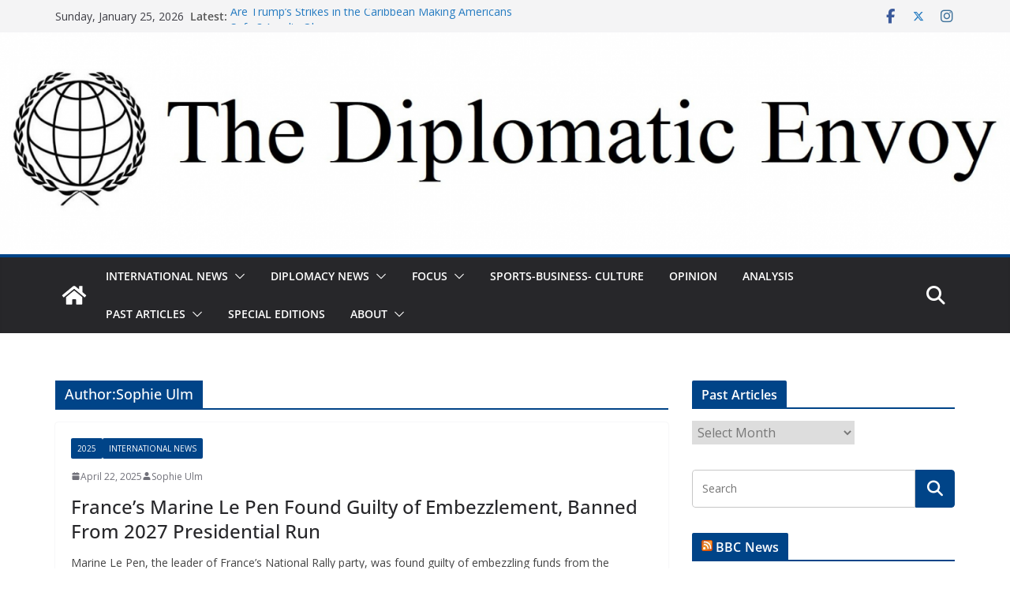

--- FILE ---
content_type: text/html; charset=UTF-8
request_url: http://blogs.shu.edu/thediplomaticenvoy/author/ulmsophi/
body_size: 26203
content:
		<!doctype html>
		<html lang="en-US">
		
<head>

			<meta charset="UTF-8"/>
		<meta name="viewport" content="width=device-width, initial-scale=1">
		<link rel="profile" href="http://gmpg.org/xfn/11"/>
		
	<script>var et_site_url='http://blogs.shu.edu/thediplomaticenvoy';var et_post_id='0';function et_core_page_resource_fallback(a,b){"undefined"===typeof b&&(b=a.sheet.cssRules&&0===a.sheet.cssRules.length);b&&(a.onerror=null,a.onload=null,a.href?a.href=et_site_url+"/?et_core_page_resource="+a.id+et_post_id:a.src&&(a.src=et_site_url+"/?et_core_page_resource="+a.id+et_post_id))}
</script><meta name='robots' content='index, follow, max-image-preview:large, max-snippet:-1, max-video-preview:-1' />

	<!-- This site is optimized with the Yoast SEO plugin v26.8 - https://yoast.com/product/yoast-seo-wordpress/ -->
	<title>Sophie Ulm, Author at The Diplomatic Envoy</title>
	<link rel="canonical" href="https://blogs.shu.edu/thediplomaticenvoy/author/ulmsophi/" />
	<link rel="next" href="https://blogs.shu.edu/thediplomaticenvoy/author/ulmsophi/page/2/" />
	<meta property="og:locale" content="en_US" />
	<meta property="og:type" content="profile" />
	<meta property="og:title" content="Sophie Ulm, Author at The Diplomatic Envoy" />
	<meta property="og:url" content="https://blogs.shu.edu/thediplomaticenvoy/author/ulmsophi/" />
	<meta property="og:site_name" content="The Diplomatic Envoy" />
	<meta property="og:image" content="https://secure.gravatar.com/avatar/81c7bf19a0bc4f072dcbd987a150b0749b6b792f9bde40b06799e9d88736cce3?s=500&d=mm&r=g" />
	<meta name="twitter:card" content="summary_large_image" />
	<script type="application/ld+json" class="yoast-schema-graph">{"@context":"https://schema.org","@graph":[{"@type":"ProfilePage","@id":"https://blogs.shu.edu/thediplomaticenvoy/author/ulmsophi/","url":"https://blogs.shu.edu/thediplomaticenvoy/author/ulmsophi/","name":"Sophie Ulm, Author at The Diplomatic Envoy","isPartOf":{"@id":"https://blogs.shu.edu/thediplomaticenvoy/#website"},"breadcrumb":{"@id":"https://blogs.shu.edu/thediplomaticenvoy/author/ulmsophi/#breadcrumb"},"inLanguage":"en-US","potentialAction":[{"@type":"ReadAction","target":["https://blogs.shu.edu/thediplomaticenvoy/author/ulmsophi/"]}]},{"@type":"BreadcrumbList","@id":"https://blogs.shu.edu/thediplomaticenvoy/author/ulmsophi/#breadcrumb","itemListElement":[{"@type":"ListItem","position":1,"name":"Home","item":"https://blogs.shu.edu/thediplomaticenvoy/"},{"@type":"ListItem","position":2,"name":"Archives for Sophie Ulm"}]},{"@type":"WebSite","@id":"https://blogs.shu.edu/thediplomaticenvoy/#website","url":"https://blogs.shu.edu/thediplomaticenvoy/","name":"The Diplomatic Envoy","description":"Words Beyond Borders","potentialAction":[{"@type":"SearchAction","target":{"@type":"EntryPoint","urlTemplate":"https://blogs.shu.edu/thediplomaticenvoy/?s={search_term_string}"},"query-input":{"@type":"PropertyValueSpecification","valueRequired":true,"valueName":"search_term_string"}}],"inLanguage":"en-US"},{"@type":"Person","@id":"https://blogs.shu.edu/thediplomaticenvoy/#/schema/person/922e858793c2d545c8ea31ddea4b48e1","name":"Sophie Ulm","image":{"@type":"ImageObject","inLanguage":"en-US","@id":"https://blogs.shu.edu/thediplomaticenvoy/#/schema/person/image/","url":"https://secure.gravatar.com/avatar/81c7bf19a0bc4f072dcbd987a150b0749b6b792f9bde40b06799e9d88736cce3?s=96&d=mm&r=g","contentUrl":"https://secure.gravatar.com/avatar/81c7bf19a0bc4f072dcbd987a150b0749b6b792f9bde40b06799e9d88736cce3?s=96&d=mm&r=g","caption":"Sophie Ulm"},"mainEntityOfPage":{"@id":"https://blogs.shu.edu/thediplomaticenvoy/author/ulmsophi/"}}]}</script>
	<!-- / Yoast SEO plugin. -->


<link rel='dns-prefetch' href='//fonts.googleapis.com' />
<link rel="alternate" type="application/rss+xml" title="The Diplomatic Envoy &raquo; Feed" href="https://blogs.shu.edu/thediplomaticenvoy/feed/" />
<link rel="alternate" type="application/rss+xml" title="The Diplomatic Envoy &raquo; Comments Feed" href="https://blogs.shu.edu/thediplomaticenvoy/comments/feed/" />
<script type="text/javascript" id="wpp-js" src="http://blogs.shu.edu/thediplomaticenvoy/wp-content/plugins/wordpress-popular-posts/assets/js/wpp.js?ver=7.3.6" data-sampling="0" data-sampling-rate="100" data-api-url="https://blogs.shu.edu/thediplomaticenvoy/wp-json/wordpress-popular-posts" data-post-id="0" data-token="6704789ede" data-lang="0" data-debug="1"></script>
<link rel="alternate" type="application/rss+xml" title="The Diplomatic Envoy &raquo; Posts by Sophie Ulm Feed" href="https://blogs.shu.edu/thediplomaticenvoy/author/ulmsophi/feed/" />
		<!-- This site uses the Google Analytics by MonsterInsights plugin v9.11.1 - Using Analytics tracking - https://www.monsterinsights.com/ -->
							<script src="//www.googletagmanager.com/gtag/js?id=G-5C9WJVD8P3"  data-cfasync="false" data-wpfc-render="false" type="text/javascript" async></script>
			<script data-cfasync="false" data-wpfc-render="false" type="text/javascript">
				var mi_version = '9.11.1';
				var mi_track_user = true;
				var mi_no_track_reason = '';
								var MonsterInsightsDefaultLocations = {"page_location":"https:\/\/blogs.shu.edu\/thediplomaticenvoy\/author\/ulmsophi\/"};
								if ( typeof MonsterInsightsPrivacyGuardFilter === 'function' ) {
					var MonsterInsightsLocations = (typeof MonsterInsightsExcludeQuery === 'object') ? MonsterInsightsPrivacyGuardFilter( MonsterInsightsExcludeQuery ) : MonsterInsightsPrivacyGuardFilter( MonsterInsightsDefaultLocations );
				} else {
					var MonsterInsightsLocations = (typeof MonsterInsightsExcludeQuery === 'object') ? MonsterInsightsExcludeQuery : MonsterInsightsDefaultLocations;
				}

								var disableStrs = [
										'ga-disable-G-5C9WJVD8P3',
									];

				/* Function to detect opted out users */
				function __gtagTrackerIsOptedOut() {
					for (var index = 0; index < disableStrs.length; index++) {
						if (document.cookie.indexOf(disableStrs[index] + '=true') > -1) {
							return true;
						}
					}

					return false;
				}

				/* Disable tracking if the opt-out cookie exists. */
				if (__gtagTrackerIsOptedOut()) {
					for (var index = 0; index < disableStrs.length; index++) {
						window[disableStrs[index]] = true;
					}
				}

				/* Opt-out function */
				function __gtagTrackerOptout() {
					for (var index = 0; index < disableStrs.length; index++) {
						document.cookie = disableStrs[index] + '=true; expires=Thu, 31 Dec 2099 23:59:59 UTC; path=/';
						window[disableStrs[index]] = true;
					}
				}

				if ('undefined' === typeof gaOptout) {
					function gaOptout() {
						__gtagTrackerOptout();
					}
				}
								window.dataLayer = window.dataLayer || [];

				window.MonsterInsightsDualTracker = {
					helpers: {},
					trackers: {},
				};
				if (mi_track_user) {
					function __gtagDataLayer() {
						dataLayer.push(arguments);
					}

					function __gtagTracker(type, name, parameters) {
						if (!parameters) {
							parameters = {};
						}

						if (parameters.send_to) {
							__gtagDataLayer.apply(null, arguments);
							return;
						}

						if (type === 'event') {
														parameters.send_to = monsterinsights_frontend.v4_id;
							var hookName = name;
							if (typeof parameters['event_category'] !== 'undefined') {
								hookName = parameters['event_category'] + ':' + name;
							}

							if (typeof MonsterInsightsDualTracker.trackers[hookName] !== 'undefined') {
								MonsterInsightsDualTracker.trackers[hookName](parameters);
							} else {
								__gtagDataLayer('event', name, parameters);
							}
							
						} else {
							__gtagDataLayer.apply(null, arguments);
						}
					}

					__gtagTracker('js', new Date());
					__gtagTracker('set', {
						'developer_id.dZGIzZG': true,
											});
					if ( MonsterInsightsLocations.page_location ) {
						__gtagTracker('set', MonsterInsightsLocations);
					}
										__gtagTracker('config', 'G-5C9WJVD8P3', {"forceSSL":"true","link_attribution":"true"} );
										window.gtag = __gtagTracker;										(function () {
						/* https://developers.google.com/analytics/devguides/collection/analyticsjs/ */
						/* ga and __gaTracker compatibility shim. */
						var noopfn = function () {
							return null;
						};
						var newtracker = function () {
							return new Tracker();
						};
						var Tracker = function () {
							return null;
						};
						var p = Tracker.prototype;
						p.get = noopfn;
						p.set = noopfn;
						p.send = function () {
							var args = Array.prototype.slice.call(arguments);
							args.unshift('send');
							__gaTracker.apply(null, args);
						};
						var __gaTracker = function () {
							var len = arguments.length;
							if (len === 0) {
								return;
							}
							var f = arguments[len - 1];
							if (typeof f !== 'object' || f === null || typeof f.hitCallback !== 'function') {
								if ('send' === arguments[0]) {
									var hitConverted, hitObject = false, action;
									if ('event' === arguments[1]) {
										if ('undefined' !== typeof arguments[3]) {
											hitObject = {
												'eventAction': arguments[3],
												'eventCategory': arguments[2],
												'eventLabel': arguments[4],
												'value': arguments[5] ? arguments[5] : 1,
											}
										}
									}
									if ('pageview' === arguments[1]) {
										if ('undefined' !== typeof arguments[2]) {
											hitObject = {
												'eventAction': 'page_view',
												'page_path': arguments[2],
											}
										}
									}
									if (typeof arguments[2] === 'object') {
										hitObject = arguments[2];
									}
									if (typeof arguments[5] === 'object') {
										Object.assign(hitObject, arguments[5]);
									}
									if ('undefined' !== typeof arguments[1].hitType) {
										hitObject = arguments[1];
										if ('pageview' === hitObject.hitType) {
											hitObject.eventAction = 'page_view';
										}
									}
									if (hitObject) {
										action = 'timing' === arguments[1].hitType ? 'timing_complete' : hitObject.eventAction;
										hitConverted = mapArgs(hitObject);
										__gtagTracker('event', action, hitConverted);
									}
								}
								return;
							}

							function mapArgs(args) {
								var arg, hit = {};
								var gaMap = {
									'eventCategory': 'event_category',
									'eventAction': 'event_action',
									'eventLabel': 'event_label',
									'eventValue': 'event_value',
									'nonInteraction': 'non_interaction',
									'timingCategory': 'event_category',
									'timingVar': 'name',
									'timingValue': 'value',
									'timingLabel': 'event_label',
									'page': 'page_path',
									'location': 'page_location',
									'title': 'page_title',
									'referrer' : 'page_referrer',
								};
								for (arg in args) {
																		if (!(!args.hasOwnProperty(arg) || !gaMap.hasOwnProperty(arg))) {
										hit[gaMap[arg]] = args[arg];
									} else {
										hit[arg] = args[arg];
									}
								}
								return hit;
							}

							try {
								f.hitCallback();
							} catch (ex) {
							}
						};
						__gaTracker.create = newtracker;
						__gaTracker.getByName = newtracker;
						__gaTracker.getAll = function () {
							return [];
						};
						__gaTracker.remove = noopfn;
						__gaTracker.loaded = true;
						window['__gaTracker'] = __gaTracker;
					})();
									} else {
										console.log("");
					(function () {
						function __gtagTracker() {
							return null;
						}

						window['__gtagTracker'] = __gtagTracker;
						window['gtag'] = __gtagTracker;
					})();
									}
			</script>
							<!-- / Google Analytics by MonsterInsights -->
		<style id='wp-img-auto-sizes-contain-inline-css' type='text/css'>
img:is([sizes=auto i],[sizes^="auto," i]){contain-intrinsic-size:3000px 1500px}
/*# sourceURL=wp-img-auto-sizes-contain-inline-css */
</style>
<link rel='stylesheet' id='embedpress-carousel-vendor-css-css' href='http://blogs.shu.edu/thediplomaticenvoy/wp-content/plugins/embedpress/assets/css/carousel.min.css?ver=1767624225' type='text/css' media='all' />
<link rel='stylesheet' id='embedpress-css-css' href='http://blogs.shu.edu/thediplomaticenvoy/wp-content/plugins/embedpress/assets/css/embedpress.css?ver=1767624225' type='text/css' media='all' />
<link rel='stylesheet' id='embedpress-blocks-style-css' href='http://blogs.shu.edu/thediplomaticenvoy/wp-content/plugins/embedpress/assets/css/blocks.build.css?ver=1767624225' type='text/css' media='all' />
<link rel='stylesheet' id='embedpress-lazy-load-css-css' href='http://blogs.shu.edu/thediplomaticenvoy/wp-content/plugins/embedpress/assets/css/lazy-load.css?ver=1767624225' type='text/css' media='all' />
<style id='wp-emoji-styles-inline-css' type='text/css'>

	img.wp-smiley, img.emoji {
		display: inline !important;
		border: none !important;
		box-shadow: none !important;
		height: 1em !important;
		width: 1em !important;
		margin: 0 0.07em !important;
		vertical-align: -0.1em !important;
		background: none !important;
		padding: 0 !important;
	}
/*# sourceURL=wp-emoji-styles-inline-css */
</style>
<style id='wp-block-library-inline-css' type='text/css'>
:root{--wp-block-synced-color:#7a00df;--wp-block-synced-color--rgb:122,0,223;--wp-bound-block-color:var(--wp-block-synced-color);--wp-editor-canvas-background:#ddd;--wp-admin-theme-color:#007cba;--wp-admin-theme-color--rgb:0,124,186;--wp-admin-theme-color-darker-10:#006ba1;--wp-admin-theme-color-darker-10--rgb:0,107,160.5;--wp-admin-theme-color-darker-20:#005a87;--wp-admin-theme-color-darker-20--rgb:0,90,135;--wp-admin-border-width-focus:2px}@media (min-resolution:192dpi){:root{--wp-admin-border-width-focus:1.5px}}.wp-element-button{cursor:pointer}:root .has-very-light-gray-background-color{background-color:#eee}:root .has-very-dark-gray-background-color{background-color:#313131}:root .has-very-light-gray-color{color:#eee}:root .has-very-dark-gray-color{color:#313131}:root .has-vivid-green-cyan-to-vivid-cyan-blue-gradient-background{background:linear-gradient(135deg,#00d084,#0693e3)}:root .has-purple-crush-gradient-background{background:linear-gradient(135deg,#34e2e4,#4721fb 50%,#ab1dfe)}:root .has-hazy-dawn-gradient-background{background:linear-gradient(135deg,#faaca8,#dad0ec)}:root .has-subdued-olive-gradient-background{background:linear-gradient(135deg,#fafae1,#67a671)}:root .has-atomic-cream-gradient-background{background:linear-gradient(135deg,#fdd79a,#004a59)}:root .has-nightshade-gradient-background{background:linear-gradient(135deg,#330968,#31cdcf)}:root .has-midnight-gradient-background{background:linear-gradient(135deg,#020381,#2874fc)}:root{--wp--preset--font-size--normal:16px;--wp--preset--font-size--huge:42px}.has-regular-font-size{font-size:1em}.has-larger-font-size{font-size:2.625em}.has-normal-font-size{font-size:var(--wp--preset--font-size--normal)}.has-huge-font-size{font-size:var(--wp--preset--font-size--huge)}.has-text-align-center{text-align:center}.has-text-align-left{text-align:left}.has-text-align-right{text-align:right}.has-fit-text{white-space:nowrap!important}#end-resizable-editor-section{display:none}.aligncenter{clear:both}.items-justified-left{justify-content:flex-start}.items-justified-center{justify-content:center}.items-justified-right{justify-content:flex-end}.items-justified-space-between{justify-content:space-between}.screen-reader-text{border:0;clip-path:inset(50%);height:1px;margin:-1px;overflow:hidden;padding:0;position:absolute;width:1px;word-wrap:normal!important}.screen-reader-text:focus{background-color:#ddd;clip-path:none;color:#444;display:block;font-size:1em;height:auto;left:5px;line-height:normal;padding:15px 23px 14px;text-decoration:none;top:5px;width:auto;z-index:100000}html :where(.has-border-color){border-style:solid}html :where([style*=border-top-color]){border-top-style:solid}html :where([style*=border-right-color]){border-right-style:solid}html :where([style*=border-bottom-color]){border-bottom-style:solid}html :where([style*=border-left-color]){border-left-style:solid}html :where([style*=border-width]){border-style:solid}html :where([style*=border-top-width]){border-top-style:solid}html :where([style*=border-right-width]){border-right-style:solid}html :where([style*=border-bottom-width]){border-bottom-style:solid}html :where([style*=border-left-width]){border-left-style:solid}html :where(img[class*=wp-image-]){height:auto;max-width:100%}:where(figure){margin:0 0 1em}html :where(.is-position-sticky){--wp-admin--admin-bar--position-offset:var(--wp-admin--admin-bar--height,0px)}@media screen and (max-width:600px){html :where(.is-position-sticky){--wp-admin--admin-bar--position-offset:0px}}

/*# sourceURL=wp-block-library-inline-css */
</style><style id='global-styles-inline-css' type='text/css'>
:root{--wp--preset--aspect-ratio--square: 1;--wp--preset--aspect-ratio--4-3: 4/3;--wp--preset--aspect-ratio--3-4: 3/4;--wp--preset--aspect-ratio--3-2: 3/2;--wp--preset--aspect-ratio--2-3: 2/3;--wp--preset--aspect-ratio--16-9: 16/9;--wp--preset--aspect-ratio--9-16: 9/16;--wp--preset--color--black: #000000;--wp--preset--color--cyan-bluish-gray: #abb8c3;--wp--preset--color--white: #ffffff;--wp--preset--color--pale-pink: #f78da7;--wp--preset--color--vivid-red: #cf2e2e;--wp--preset--color--luminous-vivid-orange: #ff6900;--wp--preset--color--luminous-vivid-amber: #fcb900;--wp--preset--color--light-green-cyan: #7bdcb5;--wp--preset--color--vivid-green-cyan: #00d084;--wp--preset--color--pale-cyan-blue: #8ed1fc;--wp--preset--color--vivid-cyan-blue: #0693e3;--wp--preset--color--vivid-purple: #9b51e0;--wp--preset--color--cm-color-1: #257BC1;--wp--preset--color--cm-color-2: #2270B0;--wp--preset--color--cm-color-3: #FFFFFF;--wp--preset--color--cm-color-4: #F9FEFD;--wp--preset--color--cm-color-5: #27272A;--wp--preset--color--cm-color-6: #16181A;--wp--preset--color--cm-color-7: #8F8F8F;--wp--preset--color--cm-color-8: #FFFFFF;--wp--preset--color--cm-color-9: #C7C7C7;--wp--preset--gradient--vivid-cyan-blue-to-vivid-purple: linear-gradient(135deg,rgb(6,147,227) 0%,rgb(155,81,224) 100%);--wp--preset--gradient--light-green-cyan-to-vivid-green-cyan: linear-gradient(135deg,rgb(122,220,180) 0%,rgb(0,208,130) 100%);--wp--preset--gradient--luminous-vivid-amber-to-luminous-vivid-orange: linear-gradient(135deg,rgb(252,185,0) 0%,rgb(255,105,0) 100%);--wp--preset--gradient--luminous-vivid-orange-to-vivid-red: linear-gradient(135deg,rgb(255,105,0) 0%,rgb(207,46,46) 100%);--wp--preset--gradient--very-light-gray-to-cyan-bluish-gray: linear-gradient(135deg,rgb(238,238,238) 0%,rgb(169,184,195) 100%);--wp--preset--gradient--cool-to-warm-spectrum: linear-gradient(135deg,rgb(74,234,220) 0%,rgb(151,120,209) 20%,rgb(207,42,186) 40%,rgb(238,44,130) 60%,rgb(251,105,98) 80%,rgb(254,248,76) 100%);--wp--preset--gradient--blush-light-purple: linear-gradient(135deg,rgb(255,206,236) 0%,rgb(152,150,240) 100%);--wp--preset--gradient--blush-bordeaux: linear-gradient(135deg,rgb(254,205,165) 0%,rgb(254,45,45) 50%,rgb(107,0,62) 100%);--wp--preset--gradient--luminous-dusk: linear-gradient(135deg,rgb(255,203,112) 0%,rgb(199,81,192) 50%,rgb(65,88,208) 100%);--wp--preset--gradient--pale-ocean: linear-gradient(135deg,rgb(255,245,203) 0%,rgb(182,227,212) 50%,rgb(51,167,181) 100%);--wp--preset--gradient--electric-grass: linear-gradient(135deg,rgb(202,248,128) 0%,rgb(113,206,126) 100%);--wp--preset--gradient--midnight: linear-gradient(135deg,rgb(2,3,129) 0%,rgb(40,116,252) 100%);--wp--preset--font-size--small: 13px;--wp--preset--font-size--medium: 16px;--wp--preset--font-size--large: 20px;--wp--preset--font-size--x-large: 24px;--wp--preset--font-size--xx-large: 30px;--wp--preset--font-size--huge: 36px;--wp--preset--font-family--dm-sans: DM Sans, sans-serif;--wp--preset--font-family--public-sans: Public Sans, sans-serif;--wp--preset--font-family--roboto: Roboto, sans-serif;--wp--preset--font-family--segoe-ui: Segoe UI, Arial, sans-serif;--wp--preset--font-family--ibm-plex-serif: IBM Plex Serif, sans-serif;--wp--preset--font-family--inter: Inter, sans-serif;--wp--preset--spacing--20: 0.44rem;--wp--preset--spacing--30: 0.67rem;--wp--preset--spacing--40: 1rem;--wp--preset--spacing--50: 1.5rem;--wp--preset--spacing--60: 2.25rem;--wp--preset--spacing--70: 3.38rem;--wp--preset--spacing--80: 5.06rem;--wp--preset--shadow--natural: 6px 6px 9px rgba(0, 0, 0, 0.2);--wp--preset--shadow--deep: 12px 12px 50px rgba(0, 0, 0, 0.4);--wp--preset--shadow--sharp: 6px 6px 0px rgba(0, 0, 0, 0.2);--wp--preset--shadow--outlined: 6px 6px 0px -3px rgb(255, 255, 255), 6px 6px rgb(0, 0, 0);--wp--preset--shadow--crisp: 6px 6px 0px rgb(0, 0, 0);}:root { --wp--style--global--content-size: 760px;--wp--style--global--wide-size: 1160px; }:where(body) { margin: 0; }.wp-site-blocks > .alignleft { float: left; margin-right: 2em; }.wp-site-blocks > .alignright { float: right; margin-left: 2em; }.wp-site-blocks > .aligncenter { justify-content: center; margin-left: auto; margin-right: auto; }:where(.wp-site-blocks) > * { margin-block-start: 24px; margin-block-end: 0; }:where(.wp-site-blocks) > :first-child { margin-block-start: 0; }:where(.wp-site-blocks) > :last-child { margin-block-end: 0; }:root { --wp--style--block-gap: 24px; }:root :where(.is-layout-flow) > :first-child{margin-block-start: 0;}:root :where(.is-layout-flow) > :last-child{margin-block-end: 0;}:root :where(.is-layout-flow) > *{margin-block-start: 24px;margin-block-end: 0;}:root :where(.is-layout-constrained) > :first-child{margin-block-start: 0;}:root :where(.is-layout-constrained) > :last-child{margin-block-end: 0;}:root :where(.is-layout-constrained) > *{margin-block-start: 24px;margin-block-end: 0;}:root :where(.is-layout-flex){gap: 24px;}:root :where(.is-layout-grid){gap: 24px;}.is-layout-flow > .alignleft{float: left;margin-inline-start: 0;margin-inline-end: 2em;}.is-layout-flow > .alignright{float: right;margin-inline-start: 2em;margin-inline-end: 0;}.is-layout-flow > .aligncenter{margin-left: auto !important;margin-right: auto !important;}.is-layout-constrained > .alignleft{float: left;margin-inline-start: 0;margin-inline-end: 2em;}.is-layout-constrained > .alignright{float: right;margin-inline-start: 2em;margin-inline-end: 0;}.is-layout-constrained > .aligncenter{margin-left: auto !important;margin-right: auto !important;}.is-layout-constrained > :where(:not(.alignleft):not(.alignright):not(.alignfull)){max-width: var(--wp--style--global--content-size);margin-left: auto !important;margin-right: auto !important;}.is-layout-constrained > .alignwide{max-width: var(--wp--style--global--wide-size);}body .is-layout-flex{display: flex;}.is-layout-flex{flex-wrap: wrap;align-items: center;}.is-layout-flex > :is(*, div){margin: 0;}body .is-layout-grid{display: grid;}.is-layout-grid > :is(*, div){margin: 0;}body{padding-top: 0px;padding-right: 0px;padding-bottom: 0px;padding-left: 0px;}a:where(:not(.wp-element-button)){text-decoration: underline;}:root :where(.wp-element-button, .wp-block-button__link){background-color: #32373c;border-width: 0;color: #fff;font-family: inherit;font-size: inherit;font-style: inherit;font-weight: inherit;letter-spacing: inherit;line-height: inherit;padding-top: calc(0.667em + 2px);padding-right: calc(1.333em + 2px);padding-bottom: calc(0.667em + 2px);padding-left: calc(1.333em + 2px);text-decoration: none;text-transform: inherit;}.has-black-color{color: var(--wp--preset--color--black) !important;}.has-cyan-bluish-gray-color{color: var(--wp--preset--color--cyan-bluish-gray) !important;}.has-white-color{color: var(--wp--preset--color--white) !important;}.has-pale-pink-color{color: var(--wp--preset--color--pale-pink) !important;}.has-vivid-red-color{color: var(--wp--preset--color--vivid-red) !important;}.has-luminous-vivid-orange-color{color: var(--wp--preset--color--luminous-vivid-orange) !important;}.has-luminous-vivid-amber-color{color: var(--wp--preset--color--luminous-vivid-amber) !important;}.has-light-green-cyan-color{color: var(--wp--preset--color--light-green-cyan) !important;}.has-vivid-green-cyan-color{color: var(--wp--preset--color--vivid-green-cyan) !important;}.has-pale-cyan-blue-color{color: var(--wp--preset--color--pale-cyan-blue) !important;}.has-vivid-cyan-blue-color{color: var(--wp--preset--color--vivid-cyan-blue) !important;}.has-vivid-purple-color{color: var(--wp--preset--color--vivid-purple) !important;}.has-cm-color-1-color{color: var(--wp--preset--color--cm-color-1) !important;}.has-cm-color-2-color{color: var(--wp--preset--color--cm-color-2) !important;}.has-cm-color-3-color{color: var(--wp--preset--color--cm-color-3) !important;}.has-cm-color-4-color{color: var(--wp--preset--color--cm-color-4) !important;}.has-cm-color-5-color{color: var(--wp--preset--color--cm-color-5) !important;}.has-cm-color-6-color{color: var(--wp--preset--color--cm-color-6) !important;}.has-cm-color-7-color{color: var(--wp--preset--color--cm-color-7) !important;}.has-cm-color-8-color{color: var(--wp--preset--color--cm-color-8) !important;}.has-cm-color-9-color{color: var(--wp--preset--color--cm-color-9) !important;}.has-black-background-color{background-color: var(--wp--preset--color--black) !important;}.has-cyan-bluish-gray-background-color{background-color: var(--wp--preset--color--cyan-bluish-gray) !important;}.has-white-background-color{background-color: var(--wp--preset--color--white) !important;}.has-pale-pink-background-color{background-color: var(--wp--preset--color--pale-pink) !important;}.has-vivid-red-background-color{background-color: var(--wp--preset--color--vivid-red) !important;}.has-luminous-vivid-orange-background-color{background-color: var(--wp--preset--color--luminous-vivid-orange) !important;}.has-luminous-vivid-amber-background-color{background-color: var(--wp--preset--color--luminous-vivid-amber) !important;}.has-light-green-cyan-background-color{background-color: var(--wp--preset--color--light-green-cyan) !important;}.has-vivid-green-cyan-background-color{background-color: var(--wp--preset--color--vivid-green-cyan) !important;}.has-pale-cyan-blue-background-color{background-color: var(--wp--preset--color--pale-cyan-blue) !important;}.has-vivid-cyan-blue-background-color{background-color: var(--wp--preset--color--vivid-cyan-blue) !important;}.has-vivid-purple-background-color{background-color: var(--wp--preset--color--vivid-purple) !important;}.has-cm-color-1-background-color{background-color: var(--wp--preset--color--cm-color-1) !important;}.has-cm-color-2-background-color{background-color: var(--wp--preset--color--cm-color-2) !important;}.has-cm-color-3-background-color{background-color: var(--wp--preset--color--cm-color-3) !important;}.has-cm-color-4-background-color{background-color: var(--wp--preset--color--cm-color-4) !important;}.has-cm-color-5-background-color{background-color: var(--wp--preset--color--cm-color-5) !important;}.has-cm-color-6-background-color{background-color: var(--wp--preset--color--cm-color-6) !important;}.has-cm-color-7-background-color{background-color: var(--wp--preset--color--cm-color-7) !important;}.has-cm-color-8-background-color{background-color: var(--wp--preset--color--cm-color-8) !important;}.has-cm-color-9-background-color{background-color: var(--wp--preset--color--cm-color-9) !important;}.has-black-border-color{border-color: var(--wp--preset--color--black) !important;}.has-cyan-bluish-gray-border-color{border-color: var(--wp--preset--color--cyan-bluish-gray) !important;}.has-white-border-color{border-color: var(--wp--preset--color--white) !important;}.has-pale-pink-border-color{border-color: var(--wp--preset--color--pale-pink) !important;}.has-vivid-red-border-color{border-color: var(--wp--preset--color--vivid-red) !important;}.has-luminous-vivid-orange-border-color{border-color: var(--wp--preset--color--luminous-vivid-orange) !important;}.has-luminous-vivid-amber-border-color{border-color: var(--wp--preset--color--luminous-vivid-amber) !important;}.has-light-green-cyan-border-color{border-color: var(--wp--preset--color--light-green-cyan) !important;}.has-vivid-green-cyan-border-color{border-color: var(--wp--preset--color--vivid-green-cyan) !important;}.has-pale-cyan-blue-border-color{border-color: var(--wp--preset--color--pale-cyan-blue) !important;}.has-vivid-cyan-blue-border-color{border-color: var(--wp--preset--color--vivid-cyan-blue) !important;}.has-vivid-purple-border-color{border-color: var(--wp--preset--color--vivid-purple) !important;}.has-cm-color-1-border-color{border-color: var(--wp--preset--color--cm-color-1) !important;}.has-cm-color-2-border-color{border-color: var(--wp--preset--color--cm-color-2) !important;}.has-cm-color-3-border-color{border-color: var(--wp--preset--color--cm-color-3) !important;}.has-cm-color-4-border-color{border-color: var(--wp--preset--color--cm-color-4) !important;}.has-cm-color-5-border-color{border-color: var(--wp--preset--color--cm-color-5) !important;}.has-cm-color-6-border-color{border-color: var(--wp--preset--color--cm-color-6) !important;}.has-cm-color-7-border-color{border-color: var(--wp--preset--color--cm-color-7) !important;}.has-cm-color-8-border-color{border-color: var(--wp--preset--color--cm-color-8) !important;}.has-cm-color-9-border-color{border-color: var(--wp--preset--color--cm-color-9) !important;}.has-vivid-cyan-blue-to-vivid-purple-gradient-background{background: var(--wp--preset--gradient--vivid-cyan-blue-to-vivid-purple) !important;}.has-light-green-cyan-to-vivid-green-cyan-gradient-background{background: var(--wp--preset--gradient--light-green-cyan-to-vivid-green-cyan) !important;}.has-luminous-vivid-amber-to-luminous-vivid-orange-gradient-background{background: var(--wp--preset--gradient--luminous-vivid-amber-to-luminous-vivid-orange) !important;}.has-luminous-vivid-orange-to-vivid-red-gradient-background{background: var(--wp--preset--gradient--luminous-vivid-orange-to-vivid-red) !important;}.has-very-light-gray-to-cyan-bluish-gray-gradient-background{background: var(--wp--preset--gradient--very-light-gray-to-cyan-bluish-gray) !important;}.has-cool-to-warm-spectrum-gradient-background{background: var(--wp--preset--gradient--cool-to-warm-spectrum) !important;}.has-blush-light-purple-gradient-background{background: var(--wp--preset--gradient--blush-light-purple) !important;}.has-blush-bordeaux-gradient-background{background: var(--wp--preset--gradient--blush-bordeaux) !important;}.has-luminous-dusk-gradient-background{background: var(--wp--preset--gradient--luminous-dusk) !important;}.has-pale-ocean-gradient-background{background: var(--wp--preset--gradient--pale-ocean) !important;}.has-electric-grass-gradient-background{background: var(--wp--preset--gradient--electric-grass) !important;}.has-midnight-gradient-background{background: var(--wp--preset--gradient--midnight) !important;}.has-small-font-size{font-size: var(--wp--preset--font-size--small) !important;}.has-medium-font-size{font-size: var(--wp--preset--font-size--medium) !important;}.has-large-font-size{font-size: var(--wp--preset--font-size--large) !important;}.has-x-large-font-size{font-size: var(--wp--preset--font-size--x-large) !important;}.has-xx-large-font-size{font-size: var(--wp--preset--font-size--xx-large) !important;}.has-huge-font-size{font-size: var(--wp--preset--font-size--huge) !important;}.has-dm-sans-font-family{font-family: var(--wp--preset--font-family--dm-sans) !important;}.has-public-sans-font-family{font-family: var(--wp--preset--font-family--public-sans) !important;}.has-roboto-font-family{font-family: var(--wp--preset--font-family--roboto) !important;}.has-segoe-ui-font-family{font-family: var(--wp--preset--font-family--segoe-ui) !important;}.has-ibm-plex-serif-font-family{font-family: var(--wp--preset--font-family--ibm-plex-serif) !important;}.has-inter-font-family{font-family: var(--wp--preset--font-family--inter) !important;}
/*# sourceURL=global-styles-inline-css */
</style>

<link rel='stylesheet' id='contact-form-7-css' href='http://blogs.shu.edu/thediplomaticenvoy/wp-content/plugins/contact-form-7/includes/css/styles.css?ver=6.1.4' type='text/css' media='all' />
<link rel='stylesheet' id='ce_responsive-css' href='http://blogs.shu.edu/thediplomaticenvoy/wp-content/plugins/simple-embed-code/css/video-container.min.css?ver=2.5.1' type='text/css' media='all' />
<link rel='stylesheet' id='et_monarch-css-css' href='http://blogs.shu.edu/thediplomaticenvoy/wp-content/plugins/monarch/css/style.css?ver=1.4.14' type='text/css' media='all' />
<link rel='stylesheet' id='et-gf-open-sans-css' href='http://fonts.googleapis.com/css?family=Open+Sans:400,700' type='text/css' media='all' />
<link rel='stylesheet' id='wordpress-popular-posts-css-css' href='http://blogs.shu.edu/thediplomaticenvoy/wp-content/plugins/wordpress-popular-posts/assets/css/wpp.css?ver=7.3.6' type='text/css' media='all' />
<link rel='stylesheet' id='colormag_style-css' href='http://blogs.shu.edu/thediplomaticenvoy/wp-content/themes/colormag/style.css?ver=1769397783' type='text/css' media='all' />
<style id='colormag_style-inline-css' type='text/css'>
.colormag-button,
			blockquote, button,
			input[type=reset],
			input[type=button],
			input[type=submit],
			.cm-home-icon.front_page_on,
			.cm-post-categories a,
			.cm-primary-nav ul li ul li:hover,
			.cm-primary-nav ul li.current-menu-item,
			.cm-primary-nav ul li.current_page_ancestor,
			.cm-primary-nav ul li.current-menu-ancestor,
			.cm-primary-nav ul li.current_page_item,
			.cm-primary-nav ul li:hover,
			.cm-primary-nav ul li.focus,
			.cm-mobile-nav li a:hover,
			.colormag-header-clean #cm-primary-nav .cm-menu-toggle:hover,
			.cm-header .cm-mobile-nav li:hover,
			.cm-header .cm-mobile-nav li.current-page-ancestor,
			.cm-header .cm-mobile-nav li.current-menu-ancestor,
			.cm-header .cm-mobile-nav li.current-page-item,
			.cm-header .cm-mobile-nav li.current-menu-item,
			.cm-primary-nav ul li.focus > a,
			.cm-layout-2 .cm-primary-nav ul ul.sub-menu li.focus > a,
			.cm-mobile-nav .current-menu-item>a, .cm-mobile-nav .current_page_item>a,
			.colormag-header-clean .cm-mobile-nav li:hover > a,
			.colormag-header-clean .cm-mobile-nav li.current-page-ancestor > a,
			.colormag-header-clean .cm-mobile-nav li.current-menu-ancestor > a,
			.colormag-header-clean .cm-mobile-nav li.current-page-item > a,
			.colormag-header-clean .cm-mobile-nav li.current-menu-item > a,
			.fa.search-top:hover,
			.widget_call_to_action .btn--primary,
			.colormag-footer--classic .cm-footer-cols .cm-row .cm-widget-title span::before,
			.colormag-footer--classic-bordered .cm-footer-cols .cm-row .cm-widget-title span::before,
			.cm-featured-posts .cm-widget-title span,
			.cm-featured-category-slider-widget .cm-slide-content .cm-entry-header-meta .cm-post-categories a,
			.cm-highlighted-posts .cm-post-content .cm-entry-header-meta .cm-post-categories a,
			.cm-category-slide-next, .cm-category-slide-prev, .slide-next,
			.slide-prev, .cm-tabbed-widget ul li, .cm-posts .wp-pagenavi .current,
			.cm-posts .wp-pagenavi a:hover, .cm-secondary .cm-widget-title span,
			.cm-posts .post .cm-post-content .cm-entry-header-meta .cm-post-categories a,
			.cm-page-header .cm-page-title span, .entry-meta .post-format i,
			.format-link .cm-entry-summary a, .cm-entry-button, .infinite-scroll .tg-infinite-scroll,
			.no-more-post-text, .pagination span,
			.comments-area .comment-author-link span,
			.cm-footer-cols .cm-row .cm-widget-title span,
			.advertisement_above_footer .cm-widget-title span,
			.error, .cm-primary .cm-widget-title span,
			.related-posts-wrapper.style-three .cm-post-content .cm-entry-title a:hover:before,
			.cm-slider-area .cm-widget-title span,
			.cm-beside-slider-widget .cm-widget-title span,
			.top-full-width-sidebar .cm-widget-title span,
			.wp-block-quote, .wp-block-quote.is-style-large,
			.wp-block-quote.has-text-align-right,
			.cm-error-404 .cm-btn, .widget .wp-block-heading, .wp-block-search button,
			.widget a::before, .cm-post-date a::before,
			.byline a::before,
			.colormag-footer--classic-bordered .cm-widget-title::before,
			.wp-block-button__link,
			#cm-tertiary .cm-widget-title span,
			.link-pagination .post-page-numbers.current,
			.wp-block-query-pagination-numbers .page-numbers.current,
			.wp-element-button,
			.wp-block-button .wp-block-button__link,
			.wp-element-button,
			.cm-layout-2 .cm-primary-nav ul ul.sub-menu li:hover,
			.cm-layout-2 .cm-primary-nav ul ul.sub-menu li.current-menu-ancestor,
			.cm-layout-2 .cm-primary-nav ul ul.sub-menu li.current-menu-item,
			.cm-layout-2 .cm-primary-nav ul ul.sub-menu li.focus,
			.search-wrap button,
			.page-numbers .current,
			.cm-footer-builder .cm-widget-title span,
			.wp-block-search .wp-element-button:hover{background-color:#004488;}a,
			.cm-layout-2 #cm-primary-nav .fa.search-top:hover,
			.cm-layout-2 #cm-primary-nav.cm-mobile-nav .cm-random-post a:hover .fa-random,
			.cm-layout-2 #cm-primary-nav.cm-primary-nav .cm-random-post a:hover .fa-random,
			.cm-layout-2 .breaking-news .newsticker a:hover,
			.cm-layout-2 .cm-primary-nav ul li.current-menu-item > a,
			.cm-layout-2 .cm-primary-nav ul li.current_page_item > a,
			.cm-layout-2 .cm-primary-nav ul li:hover > a,
			.cm-layout-2 .cm-primary-nav ul li.focus > a
			.dark-skin .cm-layout-2-style-1 #cm-primary-nav.cm-primary-nav .cm-home-icon:hover .fa,
			.byline a:hover, .comments a:hover, .cm-edit-link a:hover, .cm-post-date a:hover,
			.social-links:not(.cm-header-actions .social-links) i.fa:hover, .cm-tag-links a:hover,
			.colormag-header-clean .social-links li:hover i.fa, .cm-layout-2-style-1 .social-links li:hover i.fa,
			.colormag-header-clean .breaking-news .newsticker a:hover, .widget_featured_posts .article-content .cm-entry-title a:hover,
			.widget_featured_slider .slide-content .cm-below-entry-meta .byline a:hover,
			.widget_featured_slider .slide-content .cm-below-entry-meta .comments a:hover,
			.widget_featured_slider .slide-content .cm-below-entry-meta .cm-post-date a:hover,
			.widget_featured_slider .slide-content .cm-entry-title a:hover,
			.widget_block_picture_news.widget_featured_posts .article-content .cm-entry-title a:hover,
			.widget_highlighted_posts .article-content .cm-below-entry-meta .byline a:hover,
			.widget_highlighted_posts .article-content .cm-below-entry-meta .comments a:hover,
			.widget_highlighted_posts .article-content .cm-below-entry-meta .cm-post-date a:hover,
			.widget_highlighted_posts .article-content .cm-entry-title a:hover, i.fa-arrow-up, i.fa-arrow-down,
			.cm-site-title a, #content .post .article-content .cm-entry-title a:hover, .entry-meta .byline i,
			.entry-meta .cat-links i, .entry-meta a, .post .cm-entry-title a:hover, .search .cm-entry-title a:hover,
			.entry-meta .comments-link a:hover, .entry-meta .cm-edit-link a:hover, .entry-meta .cm-post-date a:hover,
			.entry-meta .cm-tag-links a:hover, .single #content .tags a:hover, .count, .next a:hover, .previous a:hover,
			.related-posts-main-title .fa, .single-related-posts .article-content .cm-entry-title a:hover,
			.pagination a span:hover,
			#content .comments-area a.comment-cm-edit-link:hover, #content .comments-area a.comment-permalink:hover,
			#content .comments-area article header cite a:hover, .comments-area .comment-author-link a:hover,
			.comment .comment-reply-link:hover,
			.nav-next a, .nav-previous a,
			#cm-footer .cm-footer-menu ul li a:hover,
			.cm-footer-cols .cm-row a:hover, a#scroll-up i, .related-posts-wrapper-flyout .cm-entry-title a:hover,
			.human-diff-time .human-diff-time-display:hover,
			.cm-layout-2-style-1 #cm-primary-nav .fa:hover,
			.cm-footer-bar a,
			.cm-post-date a:hover,
			.cm-author a:hover,
			.cm-comments-link a:hover,
			.cm-tag-links a:hover,
			.cm-edit-link a:hover,
			.cm-footer-bar .copyright a,
			.cm-featured-posts .cm-entry-title a:hover,
			.cm-posts .post .cm-post-content .cm-entry-title a:hover,
			.cm-posts .post .single-title-above .cm-entry-title a:hover,
			.cm-layout-2 .cm-primary-nav ul li:hover > a,
			.cm-layout-2 #cm-primary-nav .fa:hover,
			.cm-entry-title a:hover,
			button:hover, input[type="button"]:hover,
			input[type="reset"]:hover,
			input[type="submit"]:hover,
			.wp-block-button .wp-block-button__link:hover,
			.cm-button:hover,
			.wp-element-button:hover,
			li.product .added_to_cart:hover,
			.comments-area .comment-permalink:hover,
			.cm-footer-bar-area .cm-footer-bar__2 a{color:#004488;}#cm-primary-nav,
			.cm-contained .cm-header-2 .cm-row, .cm-header-builder.cm-full-width .cm-main-header .cm-header-bottom-row{border-top-color:#004488;}.cm-layout-2 #cm-primary-nav,
			.cm-layout-2 .cm-primary-nav ul ul.sub-menu li:hover,
			.cm-layout-2 .cm-primary-nav ul > li:hover > a,
			.cm-layout-2 .cm-primary-nav ul > li.current-menu-item > a,
			.cm-layout-2 .cm-primary-nav ul > li.current-menu-ancestor > a,
			.cm-layout-2 .cm-primary-nav ul ul.sub-menu li.current-menu-ancestor,
			.cm-layout-2 .cm-primary-nav ul ul.sub-menu li.current-menu-item,
			.cm-layout-2 .cm-primary-nav ul ul.sub-menu li.focus,
			cm-layout-2 .cm-primary-nav ul ul.sub-menu li.current-menu-ancestor,
			cm-layout-2 .cm-primary-nav ul ul.sub-menu li.current-menu-item,
			cm-layout-2 #cm-primary-nav .cm-menu-toggle:hover,
			cm-layout-2 #cm-primary-nav.cm-mobile-nav .cm-menu-toggle,
			cm-layout-2 .cm-primary-nav ul > li:hover > a,
			cm-layout-2 .cm-primary-nav ul > li.current-menu-item > a,
			cm-layout-2 .cm-primary-nav ul > li.current-menu-ancestor > a,
			.cm-layout-2 .cm-primary-nav ul li.focus > a, .pagination a span:hover,
			.cm-error-404 .cm-btn,
			.single-post .cm-post-categories a::after,
			.widget .block-title,
			.cm-layout-2 .cm-primary-nav ul li.focus > a,
			button,
			input[type="button"],
			input[type="reset"],
			input[type="submit"],
			.wp-block-button .wp-block-button__link,
			.cm-button,
			.wp-element-button,
			li.product .added_to_cart{border-color:#004488;}.cm-secondary .cm-widget-title,
			#cm-tertiary .cm-widget-title,
			.widget_featured_posts .widget-title,
			#secondary .widget-title,
			#cm-tertiary .widget-title,
			.cm-page-header .cm-page-title,
			.cm-footer-cols .cm-row .widget-title,
			.advertisement_above_footer .widget-title,
			#primary .widget-title,
			.widget_slider_area .widget-title,
			.widget_beside_slider .widget-title,
			.top-full-width-sidebar .widget-title,
			.cm-footer-cols .cm-row .cm-widget-title,
			.cm-footer-bar .copyright a,
			.cm-layout-2.cm-layout-2-style-2 #cm-primary-nav,
			.cm-layout-2 .cm-primary-nav ul > li:hover > a,
			.cm-footer-builder .cm-widget-title,
			.cm-layout-2 .cm-primary-nav ul > li.current-menu-item > a{border-bottom-color:#004488;}body{color:#444444;}.cm-posts .post{box-shadow:0px 0px 2px 0px #E4E4E7;}.cm-site-title{}.cm-site-title a{color:#ffffffff;}.cm-site-title a:hover{color:#ffffffff;}@media screen and (min-width: 992px) {.cm-primary{width:70%;}}.colormag-button,
			input[type="reset"],
			input[type="button"],
			input[type="submit"],
			button,
			.cm-entry-button span,
			.wp-block-button .wp-block-button__link{color:#ffffff;}.cm-content{background-color:#ffffff;background-size:contain;}.cm-header .cm-menu-toggle svg,
			.cm-header .cm-menu-toggle svg{fill:#fff;}.cm-footer-bar-area .cm-footer-bar__2 a{color:#207daf;}.colormag-button,
			blockquote, button,
			input[type=reset],
			input[type=button],
			input[type=submit],
			.cm-home-icon.front_page_on,
			.cm-post-categories a,
			.cm-primary-nav ul li ul li:hover,
			.cm-primary-nav ul li.current-menu-item,
			.cm-primary-nav ul li.current_page_ancestor,
			.cm-primary-nav ul li.current-menu-ancestor,
			.cm-primary-nav ul li.current_page_item,
			.cm-primary-nav ul li:hover,
			.cm-primary-nav ul li.focus,
			.cm-mobile-nav li a:hover,
			.colormag-header-clean #cm-primary-nav .cm-menu-toggle:hover,
			.cm-header .cm-mobile-nav li:hover,
			.cm-header .cm-mobile-nav li.current-page-ancestor,
			.cm-header .cm-mobile-nav li.current-menu-ancestor,
			.cm-header .cm-mobile-nav li.current-page-item,
			.cm-header .cm-mobile-nav li.current-menu-item,
			.cm-primary-nav ul li.focus > a,
			.cm-layout-2 .cm-primary-nav ul ul.sub-menu li.focus > a,
			.cm-mobile-nav .current-menu-item>a, .cm-mobile-nav .current_page_item>a,
			.colormag-header-clean .cm-mobile-nav li:hover > a,
			.colormag-header-clean .cm-mobile-nav li.current-page-ancestor > a,
			.colormag-header-clean .cm-mobile-nav li.current-menu-ancestor > a,
			.colormag-header-clean .cm-mobile-nav li.current-page-item > a,
			.colormag-header-clean .cm-mobile-nav li.current-menu-item > a,
			.fa.search-top:hover,
			.widget_call_to_action .btn--primary,
			.colormag-footer--classic .cm-footer-cols .cm-row .cm-widget-title span::before,
			.colormag-footer--classic-bordered .cm-footer-cols .cm-row .cm-widget-title span::before,
			.cm-featured-posts .cm-widget-title span,
			.cm-featured-category-slider-widget .cm-slide-content .cm-entry-header-meta .cm-post-categories a,
			.cm-highlighted-posts .cm-post-content .cm-entry-header-meta .cm-post-categories a,
			.cm-category-slide-next, .cm-category-slide-prev, .slide-next,
			.slide-prev, .cm-tabbed-widget ul li, .cm-posts .wp-pagenavi .current,
			.cm-posts .wp-pagenavi a:hover, .cm-secondary .cm-widget-title span,
			.cm-posts .post .cm-post-content .cm-entry-header-meta .cm-post-categories a,
			.cm-page-header .cm-page-title span, .entry-meta .post-format i,
			.format-link .cm-entry-summary a, .cm-entry-button, .infinite-scroll .tg-infinite-scroll,
			.no-more-post-text, .pagination span,
			.comments-area .comment-author-link span,
			.cm-footer-cols .cm-row .cm-widget-title span,
			.advertisement_above_footer .cm-widget-title span,
			.error, .cm-primary .cm-widget-title span,
			.related-posts-wrapper.style-three .cm-post-content .cm-entry-title a:hover:before,
			.cm-slider-area .cm-widget-title span,
			.cm-beside-slider-widget .cm-widget-title span,
			.top-full-width-sidebar .cm-widget-title span,
			.wp-block-quote, .wp-block-quote.is-style-large,
			.wp-block-quote.has-text-align-right,
			.cm-error-404 .cm-btn, .widget .wp-block-heading, .wp-block-search button,
			.widget a::before, .cm-post-date a::before,
			.byline a::before,
			.colormag-footer--classic-bordered .cm-widget-title::before,
			.wp-block-button__link,
			#cm-tertiary .cm-widget-title span,
			.link-pagination .post-page-numbers.current,
			.wp-block-query-pagination-numbers .page-numbers.current,
			.wp-element-button,
			.wp-block-button .wp-block-button__link,
			.wp-element-button,
			.cm-layout-2 .cm-primary-nav ul ul.sub-menu li:hover,
			.cm-layout-2 .cm-primary-nav ul ul.sub-menu li.current-menu-ancestor,
			.cm-layout-2 .cm-primary-nav ul ul.sub-menu li.current-menu-item,
			.cm-layout-2 .cm-primary-nav ul ul.sub-menu li.focus,
			.search-wrap button,
			.page-numbers .current,
			.cm-footer-builder .cm-widget-title span,
			.wp-block-search .wp-element-button:hover{background-color:#004488;}a,
			.cm-layout-2 #cm-primary-nav .fa.search-top:hover,
			.cm-layout-2 #cm-primary-nav.cm-mobile-nav .cm-random-post a:hover .fa-random,
			.cm-layout-2 #cm-primary-nav.cm-primary-nav .cm-random-post a:hover .fa-random,
			.cm-layout-2 .breaking-news .newsticker a:hover,
			.cm-layout-2 .cm-primary-nav ul li.current-menu-item > a,
			.cm-layout-2 .cm-primary-nav ul li.current_page_item > a,
			.cm-layout-2 .cm-primary-nav ul li:hover > a,
			.cm-layout-2 .cm-primary-nav ul li.focus > a
			.dark-skin .cm-layout-2-style-1 #cm-primary-nav.cm-primary-nav .cm-home-icon:hover .fa,
			.byline a:hover, .comments a:hover, .cm-edit-link a:hover, .cm-post-date a:hover,
			.social-links:not(.cm-header-actions .social-links) i.fa:hover, .cm-tag-links a:hover,
			.colormag-header-clean .social-links li:hover i.fa, .cm-layout-2-style-1 .social-links li:hover i.fa,
			.colormag-header-clean .breaking-news .newsticker a:hover, .widget_featured_posts .article-content .cm-entry-title a:hover,
			.widget_featured_slider .slide-content .cm-below-entry-meta .byline a:hover,
			.widget_featured_slider .slide-content .cm-below-entry-meta .comments a:hover,
			.widget_featured_slider .slide-content .cm-below-entry-meta .cm-post-date a:hover,
			.widget_featured_slider .slide-content .cm-entry-title a:hover,
			.widget_block_picture_news.widget_featured_posts .article-content .cm-entry-title a:hover,
			.widget_highlighted_posts .article-content .cm-below-entry-meta .byline a:hover,
			.widget_highlighted_posts .article-content .cm-below-entry-meta .comments a:hover,
			.widget_highlighted_posts .article-content .cm-below-entry-meta .cm-post-date a:hover,
			.widget_highlighted_posts .article-content .cm-entry-title a:hover, i.fa-arrow-up, i.fa-arrow-down,
			.cm-site-title a, #content .post .article-content .cm-entry-title a:hover, .entry-meta .byline i,
			.entry-meta .cat-links i, .entry-meta a, .post .cm-entry-title a:hover, .search .cm-entry-title a:hover,
			.entry-meta .comments-link a:hover, .entry-meta .cm-edit-link a:hover, .entry-meta .cm-post-date a:hover,
			.entry-meta .cm-tag-links a:hover, .single #content .tags a:hover, .count, .next a:hover, .previous a:hover,
			.related-posts-main-title .fa, .single-related-posts .article-content .cm-entry-title a:hover,
			.pagination a span:hover,
			#content .comments-area a.comment-cm-edit-link:hover, #content .comments-area a.comment-permalink:hover,
			#content .comments-area article header cite a:hover, .comments-area .comment-author-link a:hover,
			.comment .comment-reply-link:hover,
			.nav-next a, .nav-previous a,
			#cm-footer .cm-footer-menu ul li a:hover,
			.cm-footer-cols .cm-row a:hover, a#scroll-up i, .related-posts-wrapper-flyout .cm-entry-title a:hover,
			.human-diff-time .human-diff-time-display:hover,
			.cm-layout-2-style-1 #cm-primary-nav .fa:hover,
			.cm-footer-bar a,
			.cm-post-date a:hover,
			.cm-author a:hover,
			.cm-comments-link a:hover,
			.cm-tag-links a:hover,
			.cm-edit-link a:hover,
			.cm-footer-bar .copyright a,
			.cm-featured-posts .cm-entry-title a:hover,
			.cm-posts .post .cm-post-content .cm-entry-title a:hover,
			.cm-posts .post .single-title-above .cm-entry-title a:hover,
			.cm-layout-2 .cm-primary-nav ul li:hover > a,
			.cm-layout-2 #cm-primary-nav .fa:hover,
			.cm-entry-title a:hover,
			button:hover, input[type="button"]:hover,
			input[type="reset"]:hover,
			input[type="submit"]:hover,
			.wp-block-button .wp-block-button__link:hover,
			.cm-button:hover,
			.wp-element-button:hover,
			li.product .added_to_cart:hover,
			.comments-area .comment-permalink:hover,
			.cm-footer-bar-area .cm-footer-bar__2 a{color:#004488;}#cm-primary-nav,
			.cm-contained .cm-header-2 .cm-row, .cm-header-builder.cm-full-width .cm-main-header .cm-header-bottom-row{border-top-color:#004488;}.cm-layout-2 #cm-primary-nav,
			.cm-layout-2 .cm-primary-nav ul ul.sub-menu li:hover,
			.cm-layout-2 .cm-primary-nav ul > li:hover > a,
			.cm-layout-2 .cm-primary-nav ul > li.current-menu-item > a,
			.cm-layout-2 .cm-primary-nav ul > li.current-menu-ancestor > a,
			.cm-layout-2 .cm-primary-nav ul ul.sub-menu li.current-menu-ancestor,
			.cm-layout-2 .cm-primary-nav ul ul.sub-menu li.current-menu-item,
			.cm-layout-2 .cm-primary-nav ul ul.sub-menu li.focus,
			cm-layout-2 .cm-primary-nav ul ul.sub-menu li.current-menu-ancestor,
			cm-layout-2 .cm-primary-nav ul ul.sub-menu li.current-menu-item,
			cm-layout-2 #cm-primary-nav .cm-menu-toggle:hover,
			cm-layout-2 #cm-primary-nav.cm-mobile-nav .cm-menu-toggle,
			cm-layout-2 .cm-primary-nav ul > li:hover > a,
			cm-layout-2 .cm-primary-nav ul > li.current-menu-item > a,
			cm-layout-2 .cm-primary-nav ul > li.current-menu-ancestor > a,
			.cm-layout-2 .cm-primary-nav ul li.focus > a, .pagination a span:hover,
			.cm-error-404 .cm-btn,
			.single-post .cm-post-categories a::after,
			.widget .block-title,
			.cm-layout-2 .cm-primary-nav ul li.focus > a,
			button,
			input[type="button"],
			input[type="reset"],
			input[type="submit"],
			.wp-block-button .wp-block-button__link,
			.cm-button,
			.wp-element-button,
			li.product .added_to_cart{border-color:#004488;}.cm-secondary .cm-widget-title,
			#cm-tertiary .cm-widget-title,
			.widget_featured_posts .widget-title,
			#secondary .widget-title,
			#cm-tertiary .widget-title,
			.cm-page-header .cm-page-title,
			.cm-footer-cols .cm-row .widget-title,
			.advertisement_above_footer .widget-title,
			#primary .widget-title,
			.widget_slider_area .widget-title,
			.widget_beside_slider .widget-title,
			.top-full-width-sidebar .widget-title,
			.cm-footer-cols .cm-row .cm-widget-title,
			.cm-footer-bar .copyright a,
			.cm-layout-2.cm-layout-2-style-2 #cm-primary-nav,
			.cm-layout-2 .cm-primary-nav ul > li:hover > a,
			.cm-footer-builder .cm-widget-title,
			.cm-layout-2 .cm-primary-nav ul > li.current-menu-item > a{border-bottom-color:#004488;}body{color:#444444;}.cm-posts .post{box-shadow:0px 0px 2px 0px #E4E4E7;}.cm-site-title{}.cm-site-title a{color:#ffffffff;}.cm-site-title a:hover{color:#ffffffff;}@media screen and (min-width: 992px) {.cm-primary{width:70%;}}.colormag-button,
			input[type="reset"],
			input[type="button"],
			input[type="submit"],
			button,
			.cm-entry-button span,
			.wp-block-button .wp-block-button__link{color:#ffffff;}.cm-content{background-color:#ffffff;background-size:contain;}.cm-header .cm-menu-toggle svg,
			.cm-header .cm-menu-toggle svg{fill:#fff;}.cm-footer-bar-area .cm-footer-bar__2 a{color:#207daf;}.cm-header-builder .cm-header-buttons .cm-header-button .cm-button{background-color:#207daf;}.cm-header-builder .cm-header-top-row{background-color:#f4f4f5;}.cm-header-builder .cm-primary-nav .sub-menu, .cm-header-builder .cm-primary-nav .children{background-color:#232323;background-size:contain;}.cm-header-builder nav.cm-secondary-nav ul.sub-menu, .cm-header-builder .cm-secondary-nav .children{background-color:#232323;background-size:contain;}.cm-footer-builder .cm-footer-bottom-row{border-color:#3F3F46;}:root{--top-grid-columns: 4;
			--main-grid-columns: 4;
			--bottom-grid-columns: 2;
			}.cm-footer-builder .cm-footer-bottom-row .cm-footer-col{flex-direction: column;}.cm-footer-builder .cm-footer-main-row .cm-footer-col{flex-direction: column;}.cm-footer-builder .cm-footer-top-row .cm-footer-col{flex-direction: column;} :root{--cm-color-1: #257BC1;--cm-color-2: #2270B0;--cm-color-3: #FFFFFF;--cm-color-4: #F9FEFD;--cm-color-5: #27272A;--cm-color-6: #16181A;--cm-color-7: #8F8F8F;--cm-color-8: #FFFFFF;--cm-color-9: #C7C7C7;}.mzb-featured-posts, .mzb-social-icon, .mzb-featured-categories, .mzb-social-icons-insert{--color--light--primary:rgba(0,68,136,0.1);}body{--color--light--primary:#004488;--color--primary:#004488;}:root {--wp--preset--color--cm-color-1:#257BC1;--wp--preset--color--cm-color-2:#2270B0;--wp--preset--color--cm-color-3:#FFFFFF;--wp--preset--color--cm-color-4:#F9FEFD;--wp--preset--color--cm-color-5:#27272A;--wp--preset--color--cm-color-6:#16181A;--wp--preset--color--cm-color-7:#8F8F8F;--wp--preset--color--cm-color-8:#FFFFFF;--wp--preset--color--cm-color-9:#C7C7C7;}:root {--e-global-color-cmcolor1: #257BC1;--e-global-color-cmcolor2: #2270B0;--e-global-color-cmcolor3: #FFFFFF;--e-global-color-cmcolor4: #F9FEFD;--e-global-color-cmcolor5: #27272A;--e-global-color-cmcolor6: #16181A;--e-global-color-cmcolor7: #8F8F8F;--e-global-color-cmcolor8: #FFFFFF;--e-global-color-cmcolor9: #C7C7C7;}
/*# sourceURL=colormag_style-inline-css */
</style>
<link rel='stylesheet' id='font-awesome-all-css' href='http://blogs.shu.edu/thediplomaticenvoy/wp-content/themes/colormag/inc/customizer/customind/assets/fontawesome/v6/css/all.min.css?ver=6.2.4' type='text/css' media='all' />
<link rel='stylesheet' id='colormag_google_fonts-css' href='https://fonts.googleapis.com/css?family=Open+Sans%3A400&#038;ver=4.1.2' type='text/css' media='all' />
<link rel='stylesheet' id='font-awesome-4-css' href='http://blogs.shu.edu/thediplomaticenvoy/wp-content/themes/colormag/assets/library/font-awesome/css/v4-shims.min.css?ver=4.7.0' type='text/css' media='all' />
<link rel='stylesheet' id='colormag-font-awesome-6-css' href='http://blogs.shu.edu/thediplomaticenvoy/wp-content/themes/colormag/inc/customizer/customind/assets/fontawesome/v6/css/all.min.css?ver=6.2.4' type='text/css' media='all' />
<script type="text/javascript" src="http://blogs.shu.edu/thediplomaticenvoy/wp-includes/js/jquery/jquery.min.js?ver=3.7.1" id="jquery-core-js"></script>
<script type="text/javascript" src="http://blogs.shu.edu/thediplomaticenvoy/wp-includes/js/jquery/jquery-migrate.min.js?ver=3.4.1" id="jquery-migrate-js"></script>
<script type="text/javascript" src="http://blogs.shu.edu/thediplomaticenvoy/wp-content/plugins/google-analytics-for-wordpress/assets/js/frontend-gtag.js?ver=9.11.1" id="monsterinsights-frontend-script-js" async="async" data-wp-strategy="async"></script>
<script data-cfasync="false" data-wpfc-render="false" type="text/javascript" id='monsterinsights-frontend-script-js-extra'>/* <![CDATA[ */
var monsterinsights_frontend = {"js_events_tracking":"true","download_extensions":"doc,pdf,ppt,zip,xls,docx,pptx,xlsx","inbound_paths":"[{\"path\":\"\\\/go\\\/\",\"label\":\"affiliate\"},{\"path\":\"\\\/recommend\\\/\",\"label\":\"affiliate\"}]","home_url":"https:\/\/blogs.shu.edu\/thediplomaticenvoy","hash_tracking":"false","v4_id":"G-5C9WJVD8P3"};/* ]]> */
</script>
<link rel="https://api.w.org/" href="https://blogs.shu.edu/thediplomaticenvoy/wp-json/" /><link rel="alternate" title="JSON" type="application/json" href="https://blogs.shu.edu/thediplomaticenvoy/wp-json/wp/v2/users/5146" /><link rel="EditURI" type="application/rsd+xml" title="RSD" href="https://blogs.shu.edu/thediplomaticenvoy/xmlrpc.php?rsd" />

<style type="text/css" id="et-social-custom-css">
				 
			</style><link rel="preload" href="http://blogs.shu.edu/thediplomaticenvoy/wp-content/plugins/monarch/core/admin/fonts/modules.ttf" as="font" crossorigin="anonymous">            <style id="wpp-loading-animation-styles">@-webkit-keyframes bgslide{from{background-position-x:0}to{background-position-x:-200%}}@keyframes bgslide{from{background-position-x:0}to{background-position-x:-200%}}.wpp-widget-block-placeholder,.wpp-shortcode-placeholder{margin:0 auto;width:60px;height:3px;background:#dd3737;background:linear-gradient(90deg,#dd3737 0%,#571313 10%,#dd3737 100%);background-size:200% auto;border-radius:3px;-webkit-animation:bgslide 1s infinite linear;animation:bgslide 1s infinite linear}</style>
            <style class='wp-fonts-local' type='text/css'>
@font-face{font-family:"DM Sans";font-style:normal;font-weight:100 900;font-display:fallback;src:url('https://fonts.gstatic.com/s/dmsans/v15/rP2Hp2ywxg089UriCZOIHTWEBlw.woff2') format('woff2');}
@font-face{font-family:"Public Sans";font-style:normal;font-weight:100 900;font-display:fallback;src:url('https://fonts.gstatic.com/s/publicsans/v15/ijwOs5juQtsyLLR5jN4cxBEoRDf44uE.woff2') format('woff2');}
@font-face{font-family:Roboto;font-style:normal;font-weight:100 900;font-display:fallback;src:url('https://fonts.gstatic.com/s/roboto/v30/KFOjCnqEu92Fr1Mu51TjASc6CsE.woff2') format('woff2');}
@font-face{font-family:"IBM Plex Serif";font-style:normal;font-weight:400;font-display:fallback;src:url('http://blogs.shu.edu/thediplomaticenvoy/wp-content/themes/colormag/assets/fonts/IBMPlexSerif-Regular.woff2') format('woff2');}
@font-face{font-family:"IBM Plex Serif";font-style:normal;font-weight:700;font-display:fallback;src:url('http://blogs.shu.edu/thediplomaticenvoy/wp-content/themes/colormag/assets/fonts/IBMPlexSerif-Bold.woff2') format('woff2');}
@font-face{font-family:"IBM Plex Serif";font-style:normal;font-weight:600;font-display:fallback;src:url('http://blogs.shu.edu/thediplomaticenvoy/wp-content/themes/colormag/assets/fonts/IBMPlexSerif-SemiBold.woff2') format('woff2');}
@font-face{font-family:Inter;font-style:normal;font-weight:400;font-display:fallback;src:url('http://blogs.shu.edu/thediplomaticenvoy/wp-content/themes/colormag/assets/fonts/Inter-Regular.woff2') format('woff2');}
</style>
<link rel="icon" href="https://blogs.shu.edu/thediplomaticenvoy/files/2015/08/cropped-logo-32x32.jpeg" sizes="32x32" />
<link rel="icon" href="https://blogs.shu.edu/thediplomaticenvoy/files/2015/08/cropped-logo-192x192.jpeg" sizes="192x192" />
<link rel="apple-touch-icon" href="https://blogs.shu.edu/thediplomaticenvoy/files/2015/08/cropped-logo-180x180.jpeg" />
<meta name="msapplication-TileImage" content="https://blogs.shu.edu/thediplomaticenvoy/files/2015/08/cropped-logo-270x270.jpeg" />
		<style type="text/css" id="wp-custom-css">
			.widget_featured_posts .article-content .above-entry-meta .cat-links a, .cat-links a {
    white-space: nowrap;
}
div#cm-header-1 {
    display: none;
}		</style>
		
</head>

<body class="archive author author-ulmsophi author-5146 wp-embed-responsive wp-theme-colormag et_monarch cm-header-layout-1 adv-style-1 cm-normal-container cm-right-sidebar right-sidebar wide cm-started-content">




		<div id="page" class="hfeed site">
				<a class="skip-link screen-reader-text" href="#main">Skip to content</a>
		

			<header id="cm-masthead" class="cm-header cm-layout-1 cm-layout-1-style-1 cm-full-width">
		
		
				<div class="cm-top-bar">
					<div class="cm-container">
						<div class="cm-row">
							<div class="cm-top-bar__1">
				
		<div class="date-in-header">
			Sunday, January 25, 2026		</div>

		
		<div class="breaking-news">
			<strong class="breaking-news-latest">Latest:</strong>

			<ul class="newsticker">
									<li>
						<a href="https://blogs.shu.edu/thediplomaticenvoy/2025/11/12/the-importance-of-youth-voices-during-the-united-nations-general-assembly/" title="The Importance of Youth Voices during the United Nations General Assembly">
							The Importance of Youth Voices during the United Nations General Assembly						</a>
					</li>
									<li>
						<a href="https://blogs.shu.edu/thediplomaticenvoy/2025/11/12/my-experience-with-the-american-foundation-for-children-with-aids/" title="My Experience with the American Foundation for Children with AIDS">
							My Experience with the American Foundation for Children with AIDS						</a>
					</li>
									<li>
						<a href="https://blogs.shu.edu/thediplomaticenvoy/2025/11/10/bolivia-presidential-elections-bring-centrist-rodrigo-paz-to-power/" title="Bolivia Presidential Elections Bring Centrist Rodrigo Paz to Power">
							Bolivia Presidential Elections Bring Centrist Rodrigo Paz to Power						</a>
					</li>
									<li>
						<a href="https://blogs.shu.edu/thediplomaticenvoy/2025/11/10/new-sora-ai-video-generator-raises-ethical-questions/" title="New Sora AI Video Generator Raises Ethical Questions">
							New Sora AI Video Generator Raises Ethical Questions						</a>
					</li>
									<li>
						<a href="https://blogs.shu.edu/thediplomaticenvoy/2025/11/10/are-trumps-strikes-in-the-caribbean-making-americans-safer-amelia-olsen/" title="Are Trump’s Strikes in the Caribbean Making Americans Safer? Amelia Olsen">
							Are Trump’s Strikes in the Caribbean Making Americans Safer? Amelia Olsen						</a>
					</li>
							</ul>
		</div>

									</div>

							<div class="cm-top-bar__2">
				
		<div class="social-links">
			<ul>
				<li><a href="https://www.facebook.com/diplomaticenvoy" target="_blank"><i class="fa fa-facebook"></i></a></li><li><a href="https://twitter.com/envoyatshu" target="_blank"><i class="fa-brands fa-x-twitter"></i></a></li><li><a href="https://www.instagram.com/envoyatshu/" target="_blank"><i class="fa fa-instagram"></i></a></li>			</ul>
		</div><!-- .social-links -->
									</div>
						</div>
					</div>
				</div>

				
				<div class="cm-main-header">
		
		
	<div id="cm-header-1" class="cm-header-1">
		<div class="cm-container">
			<div class="cm-row">

				<div class="cm-header-col-1">
										<div id="cm-site-branding" class="cm-site-branding">
							</div><!-- #cm-site-branding -->
	
	<div id="cm-site-info" class="">
								<h3 class="cm-site-title">
							<a href="https://blogs.shu.edu/thediplomaticenvoy/" title="The Diplomatic Envoy" rel="home">The Diplomatic Envoy</a>
						</h3>
						
									</div><!-- #cm-site-info -->
					</div><!-- .cm-header-col-1 -->

				<div class="cm-header-col-2">
								</div><!-- .cm-header-col-2 -->

		</div>
	</div>
</div>
		<div id="wp-custom-header" class="wp-custom-header"><div class="header-image-wrap"><a href="https://blogs.shu.edu/thediplomaticenvoy/" title="The Diplomatic Envoy" rel="home"><img src="http://blogs.shu.edu/thediplomaticenvoy/files/2020/09/cropped-Envoy-Logo-Full-2.png" class="header-image" width="1500" height="328" alt="The Diplomatic Envoy"></a></div></div>
<div id="cm-header-2" class="cm-header-2">
	<nav id="cm-primary-nav" class="cm-primary-nav">
		<div class="cm-container">
			<div class="cm-row">
				
				<div class="cm-home-icon">
					<a href="https://blogs.shu.edu/thediplomaticenvoy/"
						title="The Diplomatic Envoy"
					>
						<svg class="cm-icon cm-icon--home" xmlns="http://www.w3.org/2000/svg" viewBox="0 0 28 22"><path d="M13.6465 6.01133L5.11148 13.0409V20.6278C5.11148 20.8242 5.18952 21.0126 5.32842 21.1515C5.46733 21.2904 5.65572 21.3685 5.85217 21.3685L11.0397 21.3551C11.2355 21.3541 11.423 21.2756 11.5611 21.1368C11.6992 20.998 11.7767 20.8102 11.7767 20.6144V16.1837C11.7767 15.9873 11.8547 15.7989 11.9937 15.66C12.1326 15.521 12.321 15.443 12.5174 15.443H15.4801C15.6766 15.443 15.865 15.521 16.0039 15.66C16.1428 15.7989 16.2208 15.9873 16.2208 16.1837V20.6111C16.2205 20.7086 16.2394 20.8052 16.2765 20.8953C16.3136 20.9854 16.3681 21.0673 16.4369 21.1364C16.5057 21.2054 16.5875 21.2602 16.6775 21.2975C16.7675 21.3349 16.864 21.3541 16.9615 21.3541L22.1472 21.3685C22.3436 21.3685 22.532 21.2904 22.6709 21.1515C22.8099 21.0126 22.8879 20.8242 22.8879 20.6278V13.0358L14.3548 6.01133C14.2544 5.93047 14.1295 5.88637 14.0006 5.88637C13.8718 5.88637 13.7468 5.93047 13.6465 6.01133ZM27.1283 10.7892L23.2582 7.59917V1.18717C23.2582 1.03983 23.1997 0.898538 23.0955 0.794359C22.9913 0.69018 22.8501 0.631653 22.7027 0.631653H20.1103C19.963 0.631653 19.8217 0.69018 19.7175 0.794359C19.6133 0.898538 19.5548 1.03983 19.5548 1.18717V4.54848L15.4102 1.13856C15.0125 0.811259 14.5134 0.632307 13.9983 0.632307C13.4832 0.632307 12.9841 0.811259 12.5864 1.13856L0.868291 10.7892C0.81204 10.8357 0.765501 10.8928 0.731333 10.9573C0.697165 11.0218 0.676038 11.0924 0.66916 11.165C0.662282 11.2377 0.669786 11.311 0.691245 11.3807C0.712704 11.4505 0.747696 11.5153 0.794223 11.5715L1.97469 13.0066C2.02109 13.063 2.07816 13.1098 2.14264 13.1441C2.20711 13.1784 2.27773 13.1997 2.35044 13.2067C2.42315 13.2137 2.49653 13.2063 2.56638 13.1849C2.63623 13.1636 2.70118 13.1286 2.7575 13.0821L13.6465 4.11333C13.7468 4.03247 13.8718 3.98837 14.0006 3.98837C14.1295 3.98837 14.2544 4.03247 14.3548 4.11333L25.2442 13.0821C25.3004 13.1286 25.3653 13.1636 25.435 13.1851C25.5048 13.2065 25.5781 13.214 25.6507 13.2071C25.7234 13.2003 25.794 13.1791 25.8584 13.145C25.9229 13.1108 25.98 13.0643 26.0265 13.008L27.207 11.5729C27.2535 11.5164 27.2883 11.4512 27.3095 11.3812C27.3307 11.3111 27.3379 11.2375 27.3306 11.1647C27.3233 11.0919 27.3016 11.0212 27.2669 10.9568C27.2322 10.8923 27.1851 10.8354 27.1283 10.7892Z" /></svg>					</a>
				</div>
				
											<div class="cm-header-actions">
													<div class="cm-top-search">
						<i class="fa fa-search search-top"></i>
						<div class="search-form-top">
									
<form action="https://blogs.shu.edu/thediplomaticenvoy/" class="search-form searchform clearfix" method="get" role="search">

	<div class="search-wrap">
		<input type="search"
				class="s field"
				name="s"
				value=""
				placeholder="Search"
		/>

		<button class="search-icon" type="submit"></button>
	</div>

</form><!-- .searchform -->
						</div>
					</div>
									</div>
				
					<p class="cm-menu-toggle" aria-expanded="false">
						<svg class="cm-icon cm-icon--bars" xmlns="http://www.w3.org/2000/svg" viewBox="0 0 24 24"><path d="M21 19H3a1 1 0 0 1 0-2h18a1 1 0 0 1 0 2Zm0-6H3a1 1 0 0 1 0-2h18a1 1 0 0 1 0 2Zm0-6H3a1 1 0 0 1 0-2h18a1 1 0 0 1 0 2Z"></path></svg>						<svg class="cm-icon cm-icon--x-mark" xmlns="http://www.w3.org/2000/svg" viewBox="0 0 24 24"><path d="m13.4 12 8.3-8.3c.4-.4.4-1 0-1.4s-1-.4-1.4 0L12 10.6 3.7 2.3c-.4-.4-1-.4-1.4 0s-.4 1 0 1.4l8.3 8.3-8.3 8.3c-.4.4-.4 1 0 1.4.2.2.4.3.7.3s.5-.1.7-.3l8.3-8.3 8.3 8.3c.2.2.5.3.7.3s.5-.1.7-.3c.4-.4.4-1 0-1.4L13.4 12z"></path></svg>					</p>
					<div class="cm-menu-primary-container"><ul id="menu-main-navigation" class="menu"><li id="menu-item-6456" class="menu-item menu-item-type-taxonomy menu-item-object-category menu-item-has-children menu-item-6456"><a href="https://blogs.shu.edu/thediplomaticenvoy/category/international-news/">International News</a><span role="button" tabindex="0" class="cm-submenu-toggle" onkeypress=""><svg class="cm-icon" xmlns="http://www.w3.org/2000/svg" xml:space="preserve" viewBox="0 0 24 24"><path d="M12 17.5c-.3 0-.5-.1-.7-.3l-9-9c-.4-.4-.4-1 0-1.4s1-.4 1.4 0l8.3 8.3 8.3-8.3c.4-.4 1-.4 1.4 0s.4 1 0 1.4l-9 9c-.2.2-.4.3-.7.3z"/></svg></span>
<ul class="sub-menu">
	<li id="menu-item-2538" class="menu-item menu-item-type-taxonomy menu-item-object-category menu-item-2538"><a href="https://blogs.shu.edu/thediplomaticenvoy/category/us/">U.S. and Canada</a></li>
	<li id="menu-item-2534" class="menu-item menu-item-type-taxonomy menu-item-object-category menu-item-2534"><a href="https://blogs.shu.edu/thediplomaticenvoy/category/americas/">Latin America</a></li>
	<li id="menu-item-2536" class="menu-item menu-item-type-taxonomy menu-item-object-category menu-item-2536"><a href="https://blogs.shu.edu/thediplomaticenvoy/category/europe/">Europe</a></li>
	<li id="menu-item-2537" class="menu-item menu-item-type-taxonomy menu-item-object-category menu-item-2537"><a href="https://blogs.shu.edu/thediplomaticenvoy/category/mid-east/">Middle East</a></li>
	<li id="menu-item-2535" class="menu-item menu-item-type-taxonomy menu-item-object-category menu-item-2535"><a href="https://blogs.shu.edu/thediplomaticenvoy/category/asia/">Asia</a></li>
	<li id="menu-item-2533" class="menu-item menu-item-type-taxonomy menu-item-object-category menu-item-2533"><a href="https://blogs.shu.edu/thediplomaticenvoy/category/africa/">Africa</a></li>
	<li id="menu-item-9078" class="menu-item menu-item-type-taxonomy menu-item-object-category menu-item-9078"><a href="https://blogs.shu.edu/thediplomaticenvoy/category/international-news/global/">Global</a></li>
</ul>
</li>
<li id="menu-item-2541" class="menu-item menu-item-type-taxonomy menu-item-object-category menu-item-has-children menu-item-2541"><a href="https://blogs.shu.edu/thediplomaticenvoy/category/diplo-news/">Diplomacy News</a><span role="button" tabindex="0" class="cm-submenu-toggle" onkeypress=""><svg class="cm-icon" xmlns="http://www.w3.org/2000/svg" xml:space="preserve" viewBox="0 0 24 24"><path d="M12 17.5c-.3 0-.5-.1-.7-.3l-9-9c-.4-.4-.4-1 0-1.4s1-.4 1.4 0l8.3 8.3 8.3-8.3c.4-.4 1-.4 1.4 0s.4 1 0 1.4l-9 9c-.2.2-.4.3-.7.3z"/></svg></span>
<ul class="sub-menu">
	<li id="menu-item-3186" class="menu-item menu-item-type-taxonomy menu-item-object-category menu-item-3186"><a href="https://blogs.shu.edu/thediplomaticenvoy/category/diplo-news/campus-spotlight/">Campus Spotlight</a></li>
	<li id="menu-item-2383" class="menu-item menu-item-type-taxonomy menu-item-object-category menu-item-2383"><a href="https://blogs.shu.edu/thediplomaticenvoy/category/abroad/">Foreign Correspondents</a></li>
	<li id="menu-item-2382" class="menu-item menu-item-type-taxonomy menu-item-object-category menu-item-2382"><a href="https://blogs.shu.edu/thediplomaticenvoy/category/diplo-news/faculty/">Faculty Spotlight</a></li>
	<li id="menu-item-2381" class="menu-item menu-item-type-taxonomy menu-item-object-category menu-item-2381"><a href="https://blogs.shu.edu/thediplomaticenvoy/category/diplo-news/alumni-spotlight/">Alumni Spotlight</a></li>
</ul>
</li>
<li id="menu-item-2539" class="menu-item menu-item-type-taxonomy menu-item-object-category menu-item-has-children menu-item-2539"><a href="https://blogs.shu.edu/thediplomaticenvoy/category/focus/">Focus</a><span role="button" tabindex="0" class="cm-submenu-toggle" onkeypress=""><svg class="cm-icon" xmlns="http://www.w3.org/2000/svg" xml:space="preserve" viewBox="0 0 24 24"><path d="M12 17.5c-.3 0-.5-.1-.7-.3l-9-9c-.4-.4-.4-1 0-1.4s1-.4 1.4 0l8.3 8.3 8.3-8.3c.4-.4 1-.4 1.4 0s.4 1 0 1.4l-9 9c-.2.2-.4.3-.7.3z"/></svg></span>
<ul class="sub-menu">
	<li id="menu-item-12961" class="menu-item menu-item-type-post_type menu-item-object-post menu-item-12961"><a href="https://blogs.shu.edu/thediplomaticenvoy/2024/02/19/focus-on-spring-2024-elections-senegal/">FOCUS on Spring 2024 Elections: Senegal</a></li>
	<li id="menu-item-12960" class="menu-item menu-item-type-post_type menu-item-object-post menu-item-12960"><a href="https://blogs.shu.edu/thediplomaticenvoy/2024/02/19/focus-spring-2024-elections-taiwan/">FOCUS on Spring 2024 Elections: Taiwan</a></li>
	<li id="menu-item-12962" class="menu-item menu-item-type-post_type menu-item-object-post menu-item-12962"><a href="https://blogs.shu.edu/thediplomaticenvoy/2020/02/19/focus-on-spring-2024-elections-indonesia/">FOCUS on Spring 2024 Elections: Indonesia</a></li>
	<li id="menu-item-6669" class="menu-item menu-item-type-taxonomy menu-item-object-category menu-item-has-children menu-item-6669"><a href="https://blogs.shu.edu/thediplomaticenvoy/category/past-foucs/">Past FOCUS</a><span role="button" tabindex="0" class="cm-submenu-toggle" onkeypress=""><svg class="cm-icon" xmlns="http://www.w3.org/2000/svg" xml:space="preserve" viewBox="0 0 24 24"><path d="M12 17.5c-.3 0-.5-.1-.7-.3l-9-9c-.4-.4-.4-1 0-1.4s1-.4 1.4 0l8.3 8.3 8.3-8.3c.4-.4 1-.4 1.4 0s.4 1 0 1.4l-9 9c-.2.2-.4.3-.7.3z"/></svg></span>
	<ul class="sub-menu">
		<li id="menu-item-8975" class="menu-item menu-item-type-taxonomy menu-item-object-category menu-item-8975"><a href="https://blogs.shu.edu/thediplomaticenvoy/category/focus/civilians-in-conflicts/">Civilians in Conflict</a></li>
		<li id="menu-item-8439" class="menu-item menu-item-type-taxonomy menu-item-object-category menu-item-8439"><a href="https://blogs.shu.edu/thediplomaticenvoy/category/focus/feminism/">Feminism</a></li>
		<li id="menu-item-8760" class="menu-item menu-item-type-taxonomy menu-item-object-category menu-item-8760"><a href="https://blogs.shu.edu/thediplomaticenvoy/category/focus/modern-piracy/">Modern Piracy</a></li>
		<li id="menu-item-8486" class="menu-item menu-item-type-taxonomy menu-item-object-category menu-item-8486"><a href="https://blogs.shu.edu/thediplomaticenvoy/category/focus/escalation-peaceful-protest-to-violent-rebellion/">Escalation: Peaceful Protest to Violent Rebellion</a></li>
		<li id="menu-item-8110" class="menu-item menu-item-type-taxonomy menu-item-object-category menu-item-8110"><a href="https://blogs.shu.edu/thediplomaticenvoy/category/focus/presidental-rhetoric/">Presidental Rhetoric</a></li>
		<li id="menu-item-6663" class="menu-item menu-item-type-taxonomy menu-item-object-category menu-item-6663"><a href="https://blogs.shu.edu/thediplomaticenvoy/category/focus/absolute-monarchs/">Absolute Monarchs</a></li>
		<li id="menu-item-6665" class="menu-item menu-item-type-taxonomy menu-item-object-category menu-item-6665"><a href="https://blogs.shu.edu/thediplomaticenvoy/category/focus/pornography-laws/">Pornography Laws</a></li>
		<li id="menu-item-6661" class="menu-item menu-item-type-taxonomy menu-item-object-category menu-item-6661"><a href="https://blogs.shu.edu/thediplomaticenvoy/category/focus/shadoweconomies/">Shadow Economies</a></li>
		<li id="menu-item-6660" class="menu-item menu-item-type-taxonomy menu-item-object-category menu-item-6660"><a href="https://blogs.shu.edu/thediplomaticenvoy/category/focus/religious-persecution/">Religious Persecution</a></li>
		<li id="menu-item-4631" class="menu-item menu-item-type-taxonomy menu-item-object-post_tag menu-item-4631"><a href="https://blogs.shu.edu/thediplomaticenvoy/tag/political-silencing/">Political Silencing</a></li>
		<li id="menu-item-4645" class="menu-item menu-item-type-taxonomy menu-item-object-post_tag menu-item-4645"><a href="https://blogs.shu.edu/thediplomaticenvoy/tag/freedom-of-expression-focus/">Freedom of Expression</a></li>
		<li id="menu-item-4646" class="menu-item menu-item-type-taxonomy menu-item-object-post_tag menu-item-4646"><a href="https://blogs.shu.edu/thediplomaticenvoy/tag/immigration-focus/">Immigration</a></li>
		<li id="menu-item-4647" class="menu-item menu-item-type-taxonomy menu-item-object-post_tag menu-item-4647"><a href="https://blogs.shu.edu/thediplomaticenvoy/tag/elections-focus/">Elections</a></li>
		<li id="menu-item-4637" class="menu-item menu-item-type-taxonomy menu-item-object-post_tag menu-item-4637"><a href="https://blogs.shu.edu/thediplomaticenvoy/tag/focus/">Inaugural FOCUS</a></li>
	</ul>
</li>
</ul>
</li>
<li id="menu-item-12969" class="menu-item menu-item-type-taxonomy menu-item-object-category menu-item-12969"><a href="https://blogs.shu.edu/thediplomaticenvoy/category/business-and-culture/">Sports-Business- Culture</a></li>
<li id="menu-item-2540" class="menu-item menu-item-type-taxonomy menu-item-object-category menu-item-2540"><a href="https://blogs.shu.edu/thediplomaticenvoy/category/opinion/">Opinion</a></li>
<li id="menu-item-10243" class="menu-item menu-item-type-taxonomy menu-item-object-category menu-item-10243"><a href="https://blogs.shu.edu/thediplomaticenvoy/category/analysis/">Analysis</a></li>
<li id="menu-item-6250" class="menu-item menu-item-type-taxonomy menu-item-object-category menu-item-has-children menu-item-6250"><a href="https://blogs.shu.edu/thediplomaticenvoy/category/2017/december-2017/">Past Articles</a><span role="button" tabindex="0" class="cm-submenu-toggle" onkeypress=""><svg class="cm-icon" xmlns="http://www.w3.org/2000/svg" xml:space="preserve" viewBox="0 0 24 24"><path d="M12 17.5c-.3 0-.5-.1-.7-.3l-9-9c-.4-.4-.4-1 0-1.4s1-.4 1.4 0l8.3 8.3 8.3-8.3c.4-.4 1-.4 1.4 0s.4 1 0 1.4l-9 9c-.2.2-.4.3-.7.3z"/></svg></span>
<ul class="sub-menu">
	<li id="menu-item-11587" class="menu-item menu-item-type-taxonomy menu-item-object-category menu-item-has-children menu-item-11587"><a href="https://blogs.shu.edu/thediplomaticenvoy/category/2022/">2022</a><span role="button" tabindex="0" class="cm-submenu-toggle" onkeypress=""><svg class="cm-icon" xmlns="http://www.w3.org/2000/svg" xml:space="preserve" viewBox="0 0 24 24"><path d="M12 17.5c-.3 0-.5-.1-.7-.3l-9-9c-.4-.4-.4-1 0-1.4s1-.4 1.4 0l8.3 8.3 8.3-8.3c.4-.4 1-.4 1.4 0s.4 1 0 1.4l-9 9c-.2.2-.4.3-.7.3z"/></svg></span>
	<ul class="sub-menu">
		<li id="menu-item-11836" class="menu-item menu-item-type-taxonomy menu-item-object-category menu-item-11836"><a href="https://blogs.shu.edu/thediplomaticenvoy/category/2022/september-2022/">September 2022</a></li>
		<li id="menu-item-11929" class="menu-item menu-item-type-taxonomy menu-item-object-category menu-item-11929"><a href="https://blogs.shu.edu/thediplomaticenvoy/category/2022/april-2022/">April 2022</a></li>
		<li id="menu-item-11589" class="menu-item menu-item-type-taxonomy menu-item-object-category menu-item-11589"><a href="https://blogs.shu.edu/thediplomaticenvoy/category/2022/march-2022/">March 2022</a></li>
		<li id="menu-item-11588" class="menu-item menu-item-type-taxonomy menu-item-object-category menu-item-11588"><a href="https://blogs.shu.edu/thediplomaticenvoy/category/2022/february-2022/">February 2022</a></li>
	</ul>
</li>
	<li id="menu-item-10209" class="menu-item menu-item-type-taxonomy menu-item-object-category menu-item-has-children menu-item-10209"><a href="https://blogs.shu.edu/thediplomaticenvoy/category/2021/">2021</a><span role="button" tabindex="0" class="cm-submenu-toggle" onkeypress=""><svg class="cm-icon" xmlns="http://www.w3.org/2000/svg" xml:space="preserve" viewBox="0 0 24 24"><path d="M12 17.5c-.3 0-.5-.1-.7-.3l-9-9c-.4-.4-.4-1 0-1.4s1-.4 1.4 0l8.3 8.3 8.3-8.3c.4-.4 1-.4 1.4 0s.4 1 0 1.4l-9 9c-.2.2-.4.3-.7.3z"/></svg></span>
	<ul class="sub-menu">
		<li id="menu-item-11207" class="menu-item menu-item-type-taxonomy menu-item-object-category menu-item-11207"><a href="https://blogs.shu.edu/thediplomaticenvoy/category/2021/november-2021/">November 2021</a></li>
		<li id="menu-item-11206" class="menu-item menu-item-type-taxonomy menu-item-object-category menu-item-11206"><a href="https://blogs.shu.edu/thediplomaticenvoy/category/2021/october-2021/">October 2021</a></li>
		<li id="menu-item-11205" class="menu-item menu-item-type-taxonomy menu-item-object-category menu-item-11205"><a href="https://blogs.shu.edu/thediplomaticenvoy/category/2021/september-2021/">September 2021</a></li>
		<li id="menu-item-10587" class="menu-item menu-item-type-taxonomy menu-item-object-category menu-item-10587"><a href="https://blogs.shu.edu/thediplomaticenvoy/category/2021/april-2021/">April 2021</a></li>
		<li id="menu-item-10394" class="menu-item menu-item-type-taxonomy menu-item-object-category menu-item-10394"><a href="https://blogs.shu.edu/thediplomaticenvoy/category/2021/march-2021/">March 2021</a></li>
		<li id="menu-item-10213" class="menu-item menu-item-type-taxonomy menu-item-object-category menu-item-10213"><a href="https://blogs.shu.edu/thediplomaticenvoy/category/2021/february-2021/">February 2021</a></li>
		<li id="menu-item-10211" class="menu-item menu-item-type-taxonomy menu-item-object-category menu-item-10211"><a href="https://blogs.shu.edu/thediplomaticenvoy/category/2021/january-2021/">January 2021</a></li>
	</ul>
</li>
	<li id="menu-item-8762" class="menu-item menu-item-type-taxonomy menu-item-object-category menu-item-has-children menu-item-8762"><a href="https://blogs.shu.edu/thediplomaticenvoy/category/2020/">2020</a><span role="button" tabindex="0" class="cm-submenu-toggle" onkeypress=""><svg class="cm-icon" xmlns="http://www.w3.org/2000/svg" xml:space="preserve" viewBox="0 0 24 24"><path d="M12 17.5c-.3 0-.5-.1-.7-.3l-9-9c-.4-.4-.4-1 0-1.4s1-.4 1.4 0l8.3 8.3 8.3-8.3c.4-.4 1-.4 1.4 0s.4 1 0 1.4l-9 9c-.2.2-.4.3-.7.3z"/></svg></span>
	<ul class="sub-menu">
		<li id="menu-item-8895" class="menu-item menu-item-type-taxonomy menu-item-object-category menu-item-8895"><a href="https://blogs.shu.edu/thediplomaticenvoy/category/2020/march-2020/">March 2020</a></li>
		<li id="menu-item-8894" class="menu-item menu-item-type-taxonomy menu-item-object-category menu-item-8894"><a href="https://blogs.shu.edu/thediplomaticenvoy/category/2020/february-2020/">February 2020</a></li>
		<li id="menu-item-8763" class="menu-item menu-item-type-taxonomy menu-item-object-category menu-item-8763"><a href="https://blogs.shu.edu/thediplomaticenvoy/category/2020/january-2020/">January 2020</a></li>
	</ul>
</li>
	<li id="menu-item-7941" class="menu-item menu-item-type-taxonomy menu-item-object-category menu-item-has-children menu-item-7941"><a href="https://blogs.shu.edu/thediplomaticenvoy/category/2019/">2019</a><span role="button" tabindex="0" class="cm-submenu-toggle" onkeypress=""><svg class="cm-icon" xmlns="http://www.w3.org/2000/svg" xml:space="preserve" viewBox="0 0 24 24"><path d="M12 17.5c-.3 0-.5-.1-.7-.3l-9-9c-.4-.4-.4-1 0-1.4s1-.4 1.4 0l8.3 8.3 8.3-8.3c.4-.4 1-.4 1.4 0s.4 1 0 1.4l-9 9c-.2.2-.4.3-.7.3z"/></svg></span>
	<ul class="sub-menu">
		<li id="menu-item-8552" class="menu-item menu-item-type-taxonomy menu-item-object-category menu-item-8552"><a href="https://blogs.shu.edu/thediplomaticenvoy/category/2019/november-2019/">November 2019</a></li>
		<li id="menu-item-8548" class="menu-item menu-item-type-taxonomy menu-item-object-category menu-item-8548"><a href="https://blogs.shu.edu/thediplomaticenvoy/category/2019/october-2019/">October 2019</a></li>
		<li id="menu-item-8547" class="menu-item menu-item-type-taxonomy menu-item-object-category menu-item-8547"><a href="https://blogs.shu.edu/thediplomaticenvoy/category/2019/september-2019/">September 2019</a></li>
		<li id="menu-item-7943" class="menu-item menu-item-type-taxonomy menu-item-object-category menu-item-7943"><a href="https://blogs.shu.edu/thediplomaticenvoy/category/2019/april-2019/">April 2019</a></li>
		<li id="menu-item-7944" class="menu-item menu-item-type-taxonomy menu-item-object-category menu-item-7944"><a href="https://blogs.shu.edu/thediplomaticenvoy/category/2019/march-2019/">March 2019</a></li>
		<li id="menu-item-7942" class="menu-item menu-item-type-taxonomy menu-item-object-category menu-item-7942"><a href="https://blogs.shu.edu/thediplomaticenvoy/category/2019/february-2019/">February 2019</a></li>
		<li id="menu-item-8550" class="menu-item menu-item-type-taxonomy menu-item-object-category menu-item-8550"><a href="https://blogs.shu.edu/thediplomaticenvoy/category/2019/january-2019/">January 2019</a></li>
	</ul>
</li>
</ul>
</li>
<li id="menu-item-9038" class="menu-item menu-item-type-post_type menu-item-object-page menu-item-9038"><a href="https://blogs.shu.edu/thediplomaticenvoy/special-editions/">Special Editions</a></li>
<li id="menu-item-2354" class="menu-item menu-item-type-post_type menu-item-object-page menu-item-has-children menu-item-2354"><a href="https://blogs.shu.edu/thediplomaticenvoy/about-the-envoy/">About</a><span role="button" tabindex="0" class="cm-submenu-toggle" onkeypress=""><svg class="cm-icon" xmlns="http://www.w3.org/2000/svg" xml:space="preserve" viewBox="0 0 24 24"><path d="M12 17.5c-.3 0-.5-.1-.7-.3l-9-9c-.4-.4-.4-1 0-1.4s1-.4 1.4 0l8.3 8.3 8.3-8.3c.4-.4 1-.4 1.4 0s.4 1 0 1.4l-9 9c-.2.2-.4.3-.7.3z"/></svg></span>
<ul class="sub-menu">
	<li id="menu-item-2357" class="menu-item menu-item-type-post_type menu-item-object-page menu-item-2357"><a href="https://blogs.shu.edu/thediplomaticenvoy/about-the-envoy/editors/">Editorial Board</a></li>
	<li id="menu-item-2568" class="menu-item menu-item-type-post_type menu-item-object-page menu-item-2568"><a href="https://blogs.shu.edu/thediplomaticenvoy/about-the-envoy/resources/">Resources</a></li>
	<li id="menu-item-2575" class="menu-item menu-item-type-post_type menu-item-object-page menu-item-2575"><a href="https://blogs.shu.edu/thediplomaticenvoy/about-the-envoy/recruitment/">Join the Team!</a></li>
</ul>
</li>
</ul></div>
			</div>
		</div>
	</nav>
</div>
			
				</div> <!-- /.cm-main-header -->
		
				</header><!-- #cm-masthead -->
		
		

	<div id="cm-content" class="cm-content">
		
		<div class="cm-container">
		<div class="cm-row">
	
		<div id="cm-primary" class="cm-primary">

			
		<header class="cm-page-header">
			
				<h1 class="cm-page-title">
					<span>
						Author: <span class="vcard">Sophie Ulm</span>					</span>
				</h1>
						</header><!-- .cm-page-header -->

		
			<div class="cm-posts cm-layout-2 cm-layout-2-style-1 col-2" >
										
<article id="post-13703"
	class=" post-13703 post type-post status-publish format-standard hentry category-2845 category-international-news tag-france tag-marine-le-pen tag-presidential-elections tag-corruption">
	
	
	


	<div class="cm-post-content">
		<div class="cm-entry-header-meta"><div class="cm-post-categories"><a href="https://blogs.shu.edu/thediplomaticenvoy/category/2025/" rel="category tag">2025</a><a href="https://blogs.shu.edu/thediplomaticenvoy/category/international-news/" rel="category tag">International News</a></div></div><div class="cm-below-entry-meta cm-separator-default "><span class="cm-post-date"><a href="https://blogs.shu.edu/thediplomaticenvoy/2025/04/22/frances-marine-le-pen-found-guilty-of-embezzlement-banned-from-2027-presidential-run/" title="4:38 PM" rel="bookmark"><svg class="cm-icon cm-icon--calendar-fill" xmlns="http://www.w3.org/2000/svg" viewBox="0 0 24 24"><path d="M21.1 6.6v1.6c0 .6-.4 1-1 1H3.9c-.6 0-1-.4-1-1V6.6c0-1.5 1.3-2.8 2.8-2.8h1.7V3c0-.6.4-1 1-1s1 .4 1 1v.8h5.2V3c0-.6.4-1 1-1s1 .4 1 1v.8h1.7c1.5 0 2.8 1.3 2.8 2.8zm-1 4.6H3.9c-.6 0-1 .4-1 1v7c0 1.5 1.3 2.8 2.8 2.8h12.6c1.5 0 2.8-1.3 2.8-2.8v-7c0-.6-.4-1-1-1z"></path></svg> <time class="entry-date published updated" datetime="2025-04-22T16:38:10-04:00">April 22, 2025</time></a></span>
		<span class="cm-author cm-vcard">
			<svg class="cm-icon cm-icon--user" xmlns="http://www.w3.org/2000/svg" viewBox="0 0 24 24"><path d="M7 7c0-2.8 2.2-5 5-5s5 2.2 5 5-2.2 5-5 5-5-2.2-5-5zm9 7H8c-2.8 0-5 2.2-5 5v2c0 .6.4 1 1 1h16c.6 0 1-.4 1-1v-2c0-2.8-2.2-5-5-5z"></path></svg>			<a class="url fn n"
			href="https://blogs.shu.edu/thediplomaticenvoy/author/ulmsophi/"
			title="Sophie Ulm"
			>
				Sophie Ulm			</a>
		</span>

		</div>	<header class="cm-entry-header">
				<h2 class="cm-entry-title">
			<a href="https://blogs.shu.edu/thediplomaticenvoy/2025/04/22/frances-marine-le-pen-found-guilty-of-embezzlement-banned-from-2027-presidential-run/" title="France’s Marine Le Pen Found Guilty of Embezzlement, Banned From 2027 Presidential Run">
				France’s Marine Le Pen Found Guilty of Embezzlement, Banned From 2027 Presidential Run			</a>
		</h2>
			</header>
<div class="cm-entry-summary">

				<p>Marine Le Pen, the leader of France’s National Rally party, was found guilty of embezzling funds from the European Parliament along with 23 others, according to Politico. The amount embezzled totaled over four million Euros, with Le Pen being held responsible for 747,000  Euros. Le Pen was sentenced to four years in prison, including two years suspended and two under house arrest, and received a 100,000 Euro fine. </p>
		<a class="cm-entry-button" title="France’s Marine Le Pen Found Guilty of Embezzlement, Banned From 2027 Presidential Run" href="https://blogs.shu.edu/thediplomaticenvoy/2025/04/22/frances-marine-le-pen-found-guilty-of-embezzlement-banned-from-2027-presidential-run/">
			<span>Read More</span>
		</a>
	</div>

	
	</div>

	</article>

<article id="post-13645"
	class=" post-13645 post type-post status-publish format-standard hentry category-2845 category-focus tag-polotics tag-elections tag-germany tag-europe">
	
	
	


	<div class="cm-post-content">
		<div class="cm-entry-header-meta"><div class="cm-post-categories"><a href="https://blogs.shu.edu/thediplomaticenvoy/category/2025/" rel="category tag">2025</a><a href="https://blogs.shu.edu/thediplomaticenvoy/category/focus/" rel="category tag">Focus</a></div></div><div class="cm-below-entry-meta cm-separator-default "><span class="cm-post-date"><a href="https://blogs.shu.edu/thediplomaticenvoy/2025/03/24/a-german-shift-to-the-right/" title="7:52 PM" rel="bookmark"><svg class="cm-icon cm-icon--calendar-fill" xmlns="http://www.w3.org/2000/svg" viewBox="0 0 24 24"><path d="M21.1 6.6v1.6c0 .6-.4 1-1 1H3.9c-.6 0-1-.4-1-1V6.6c0-1.5 1.3-2.8 2.8-2.8h1.7V3c0-.6.4-1 1-1s1 .4 1 1v.8h5.2V3c0-.6.4-1 1-1s1 .4 1 1v.8h1.7c1.5 0 2.8 1.3 2.8 2.8zm-1 4.6H3.9c-.6 0-1 .4-1 1v7c0 1.5 1.3 2.8 2.8 2.8h12.6c1.5 0 2.8-1.3 2.8-2.8v-7c0-.6-.4-1-1-1z"></path></svg> <time class="entry-date published updated" datetime="2025-03-24T19:52:47-04:00">March 24, 2025</time></a></span>
		<span class="cm-author cm-vcard">
			<svg class="cm-icon cm-icon--user" xmlns="http://www.w3.org/2000/svg" viewBox="0 0 24 24"><path d="M7 7c0-2.8 2.2-5 5-5s5 2.2 5 5-2.2 5-5 5-5-2.2-5-5zm9 7H8c-2.8 0-5 2.2-5 5v2c0 .6.4 1 1 1h16c.6 0 1-.4 1-1v-2c0-2.8-2.2-5-5-5z"></path></svg>			<a class="url fn n"
			href="https://blogs.shu.edu/thediplomaticenvoy/author/ulmsophi/"
			title="Sophie Ulm"
			>
				Sophie Ulm			</a>
		</span>

		</div>	<header class="cm-entry-header">
				<h2 class="cm-entry-title">
			<a href="https://blogs.shu.edu/thediplomaticenvoy/2025/03/24/a-german-shift-to-the-right/" title="A German Shift to the Right">
				A German Shift to the Right			</a>
		</h2>
			</header>
<div class="cm-entry-summary">

				<p>Germany’s elections on February 23 brought a new chancellor for the country and the largest voter turnout the country has recently seen. While Freidrich Merz and the Christian Democrats won the chancellery, they will still have to work to form a coalition with at least one other party.</p>
		<a class="cm-entry-button" title="A German Shift to the Right" href="https://blogs.shu.edu/thediplomaticenvoy/2025/03/24/a-german-shift-to-the-right/">
			<span>Read More</span>
		</a>
	</div>

	
	</div>

	</article>

<article id="post-13445"
	class=" post-13445 post type-post status-publish format-standard hentry category-november-2024 category-focus tag-election tag-focus tag-georgia">
	
	
	


	<div class="cm-post-content">
		<div class="cm-entry-header-meta"><div class="cm-post-categories"><a href="https://blogs.shu.edu/thediplomaticenvoy/category/2024/november-2024/" rel="category tag">November 2024</a><a href="https://blogs.shu.edu/thediplomaticenvoy/category/focus/" rel="category tag">Focus</a></div></div><div class="cm-below-entry-meta cm-separator-default "><span class="cm-post-date"><a href="https://blogs.shu.edu/thediplomaticenvoy/2024/11/11/focus-on-georgia-opposition-parties-doubt-validity-of-election-results/" title="5:18 PM" rel="bookmark"><svg class="cm-icon cm-icon--calendar-fill" xmlns="http://www.w3.org/2000/svg" viewBox="0 0 24 24"><path d="M21.1 6.6v1.6c0 .6-.4 1-1 1H3.9c-.6 0-1-.4-1-1V6.6c0-1.5 1.3-2.8 2.8-2.8h1.7V3c0-.6.4-1 1-1s1 .4 1 1v.8h5.2V3c0-.6.4-1 1-1s1 .4 1 1v.8h1.7c1.5 0 2.8 1.3 2.8 2.8zm-1 4.6H3.9c-.6 0-1 .4-1 1v7c0 1.5 1.3 2.8 2.8 2.8h12.6c1.5 0 2.8-1.3 2.8-2.8v-7c0-.6-.4-1-1-1z"></path></svg> <time class="entry-date published updated" datetime="2024-11-11T17:18:05-05:00">November 11, 2024</time></a></span>
		<span class="cm-author cm-vcard">
			<svg class="cm-icon cm-icon--user" xmlns="http://www.w3.org/2000/svg" viewBox="0 0 24 24"><path d="M7 7c0-2.8 2.2-5 5-5s5 2.2 5 5-2.2 5-5 5-5-2.2-5-5zm9 7H8c-2.8 0-5 2.2-5 5v2c0 .6.4 1 1 1h16c.6 0 1-.4 1-1v-2c0-2.8-2.2-5-5-5z"></path></svg>			<a class="url fn n"
			href="https://blogs.shu.edu/thediplomaticenvoy/author/ulmsophi/"
			title="Sophie Ulm"
			>
				Sophie Ulm			</a>
		</span>

		</div>	<header class="cm-entry-header">
				<h2 class="cm-entry-title">
			<a href="https://blogs.shu.edu/thediplomaticenvoy/2024/11/11/focus-on-georgia-opposition-parties-doubt-validity-of-election-results/" title="FOCUS on Georgia Opposition Parties Doubt Validity of Election Results">
				FOCUS on Georgia Opposition Parties Doubt Validity of Election Results			</a>
		</h2>
			</header>
<div class="cm-entry-summary">

				<p>On Sunday, October 26, parliamentary elections in Georgia resulted in the ruling Georgian Dream party receiving 54 percent of the country&#8217;s vote, with the two main opposition parties, the Coalition for Change and the United National Movement, bringing in 11 percent and 10 percent of the vote, respectively, reports CNN.</p>
		<a class="cm-entry-button" title="FOCUS on Georgia Opposition Parties Doubt Validity of Election Results" href="https://blogs.shu.edu/thediplomaticenvoy/2024/11/11/focus-on-georgia-opposition-parties-doubt-validity-of-election-results/">
			<span>Read More</span>
		</a>
	</div>

	
	</div>

	</article>

<article id="post-13346"
	class=" post-13346 post type-post status-publish format-standard hentry category-2705 category-focus tag-focus tag-united-nations-security-council">
	
	
	


	<div class="cm-post-content">
		<div class="cm-entry-header-meta"><div class="cm-post-categories"><a href="https://blogs.shu.edu/thediplomaticenvoy/category/2024/" rel="category tag">2024</a><a href="https://blogs.shu.edu/thediplomaticenvoy/category/focus/" rel="category tag">Focus</a></div></div><div class="cm-below-entry-meta cm-separator-default "><span class="cm-post-date"><a href="https://blogs.shu.edu/thediplomaticenvoy/2024/10/20/adding-african-nations-as-permanent-security-council-members/" title="7:51 PM" rel="bookmark"><svg class="cm-icon cm-icon--calendar-fill" xmlns="http://www.w3.org/2000/svg" viewBox="0 0 24 24"><path d="M21.1 6.6v1.6c0 .6-.4 1-1 1H3.9c-.6 0-1-.4-1-1V6.6c0-1.5 1.3-2.8 2.8-2.8h1.7V3c0-.6.4-1 1-1s1 .4 1 1v.8h5.2V3c0-.6.4-1 1-1s1 .4 1 1v.8h1.7c1.5 0 2.8 1.3 2.8 2.8zm-1 4.6H3.9c-.6 0-1 .4-1 1v7c0 1.5 1.3 2.8 2.8 2.8h12.6c1.5 0 2.8-1.3 2.8-2.8v-7c0-.6-.4-1-1-1z"></path></svg> <time class="entry-date published updated" datetime="2024-10-20T19:51:10-04:00">October 20, 2024</time></a></span>
		<span class="cm-author cm-vcard">
			<svg class="cm-icon cm-icon--user" xmlns="http://www.w3.org/2000/svg" viewBox="0 0 24 24"><path d="M7 7c0-2.8 2.2-5 5-5s5 2.2 5 5-2.2 5-5 5-5-2.2-5-5zm9 7H8c-2.8 0-5 2.2-5 5v2c0 .6.4 1 1 1h16c.6 0 1-.4 1-1v-2c0-2.8-2.2-5-5-5z"></path></svg>			<a class="url fn n"
			href="https://blogs.shu.edu/thediplomaticenvoy/author/ulmsophi/"
			title="Sophie Ulm"
			>
				Sophie Ulm			</a>
		</span>

		</div>	<header class="cm-entry-header">
				<h2 class="cm-entry-title">
			<a href="https://blogs.shu.edu/thediplomaticenvoy/2024/10/20/adding-african-nations-as-permanent-security-council-members/" title="FOCUS on: Adding African Nations as Permanent Security Council Members">
				FOCUS on: Adding African Nations as Permanent Security Council Members			</a>
		</h2>
			</header>
<div class="cm-entry-summary">

				<p>Africa has long called for more representation in global governance, and recent calls for more representation at the United Nations Security Council (UNSC) have been gaining attention.</p>
		<a class="cm-entry-button" title="FOCUS on: Adding African Nations as Permanent Security Council Members" href="https://blogs.shu.edu/thediplomaticenvoy/2024/10/20/adding-african-nations-as-permanent-security-council-members/">
			<span>Read More</span>
		</a>
	</div>

	
	</div>

	</article>

<article id="post-13280"
	class=" post-13280 post type-post status-publish format-standard hentry category-2705 tag-france tag-election">
	
	
	


	<div class="cm-post-content">
		<div class="cm-entry-header-meta"><div class="cm-post-categories"><a href="https://blogs.shu.edu/thediplomaticenvoy/category/2024/" rel="category tag">2024</a></div></div><div class="cm-below-entry-meta cm-separator-default "><span class="cm-post-date"><a href="https://blogs.shu.edu/thediplomaticenvoy/2024/09/20/michel-barnier-named-french-prime-minister-2/" title="1:29 PM" rel="bookmark"><svg class="cm-icon cm-icon--calendar-fill" xmlns="http://www.w3.org/2000/svg" viewBox="0 0 24 24"><path d="M21.1 6.6v1.6c0 .6-.4 1-1 1H3.9c-.6 0-1-.4-1-1V6.6c0-1.5 1.3-2.8 2.8-2.8h1.7V3c0-.6.4-1 1-1s1 .4 1 1v.8h5.2V3c0-.6.4-1 1-1s1 .4 1 1v.8h1.7c1.5 0 2.8 1.3 2.8 2.8zm-1 4.6H3.9c-.6 0-1 .4-1 1v7c0 1.5 1.3 2.8 2.8 2.8h12.6c1.5 0 2.8-1.3 2.8-2.8v-7c0-.6-.4-1-1-1z"></path></svg> <time class="entry-date published updated" datetime="2024-09-20T13:29:21-04:00">September 20, 2024</time></a></span>
		<span class="cm-author cm-vcard">
			<svg class="cm-icon cm-icon--user" xmlns="http://www.w3.org/2000/svg" viewBox="0 0 24 24"><path d="M7 7c0-2.8 2.2-5 5-5s5 2.2 5 5-2.2 5-5 5-5-2.2-5-5zm9 7H8c-2.8 0-5 2.2-5 5v2c0 .6.4 1 1 1h16c.6 0 1-.4 1-1v-2c0-2.8-2.2-5-5-5z"></path></svg>			<a class="url fn n"
			href="https://blogs.shu.edu/thediplomaticenvoy/author/ulmsophi/"
			title="Sophie Ulm"
			>
				Sophie Ulm			</a>
		</span>

		</div>	<header class="cm-entry-header">
				<h2 class="cm-entry-title">
			<a href="https://blogs.shu.edu/thediplomaticenvoy/2024/09/20/michel-barnier-named-french-prime-minister-2/" title="Michel Barnier Named French Prime Minister">
				Michel Barnier Named French Prime Minister			</a>
		</h2>
			</header>
<div class="cm-entry-summary">

				<p>A moderate conservative with a 50-year political career, Michel Barnier was named prime minister almost two months after snap elections were held in France to determine a new government.</p>
		<a class="cm-entry-button" title="Michel Barnier Named French Prime Minister" href="https://blogs.shu.edu/thediplomaticenvoy/2024/09/20/michel-barnier-named-french-prime-minister-2/">
			<span>Read More</span>
		</a>
	</div>

	
	</div>

	</article>

<article id="post-12921"
	class=" post-12921 post type-post status-publish format-standard hentry category-2705 category-february-2024 category-eastern-europe category-focus category-international-news category-europe tag-hungary tag-eastern-europe tag-sweden tag-boycott tag-nato-allies tag-nato">
	
	
	


	<div class="cm-post-content">
		<div class="cm-entry-header-meta"><div class="cm-post-categories"><a href="https://blogs.shu.edu/thediplomaticenvoy/category/2024/" rel="category tag">2024</a><a href="https://blogs.shu.edu/thediplomaticenvoy/category/2024/february-2024/" rel="category tag">February 2024</a><a href="https://blogs.shu.edu/thediplomaticenvoy/category/eastern-europe/" rel="category tag">Eastern Europe</a><a href="https://blogs.shu.edu/thediplomaticenvoy/category/focus/" rel="category tag">Focus</a><a href="https://blogs.shu.edu/thediplomaticenvoy/category/international-news/" rel="category tag">International News</a><a href="https://blogs.shu.edu/thediplomaticenvoy/category/europe/" rel="category tag">Europe</a></div></div><div class="cm-below-entry-meta cm-separator-default "><span class="cm-post-date"><a href="https://blogs.shu.edu/thediplomaticenvoy/2024/02/19/boycott-in-hungarian-parliament-over-swedens-nato-bid/" title="9:00 AM" rel="bookmark"><svg class="cm-icon cm-icon--calendar-fill" xmlns="http://www.w3.org/2000/svg" viewBox="0 0 24 24"><path d="M21.1 6.6v1.6c0 .6-.4 1-1 1H3.9c-.6 0-1-.4-1-1V6.6c0-1.5 1.3-2.8 2.8-2.8h1.7V3c0-.6.4-1 1-1s1 .4 1 1v.8h5.2V3c0-.6.4-1 1-1s1 .4 1 1v.8h1.7c1.5 0 2.8 1.3 2.8 2.8zm-1 4.6H3.9c-.6 0-1 .4-1 1v7c0 1.5 1.3 2.8 2.8 2.8h12.6c1.5 0 2.8-1.3 2.8-2.8v-7c0-.6-.4-1-1-1z"></path></svg> <time class="entry-date published updated" datetime="2024-02-19T09:00:40-05:00">February 19, 2024</time></a></span>
		<span class="cm-author cm-vcard">
			<svg class="cm-icon cm-icon--user" xmlns="http://www.w3.org/2000/svg" viewBox="0 0 24 24"><path d="M7 7c0-2.8 2.2-5 5-5s5 2.2 5 5-2.2 5-5 5-5-2.2-5-5zm9 7H8c-2.8 0-5 2.2-5 5v2c0 .6.4 1 1 1h16c.6 0 1-.4 1-1v-2c0-2.8-2.2-5-5-5z"></path></svg>			<a class="url fn n"
			href="https://blogs.shu.edu/thediplomaticenvoy/author/ulmsophi/"
			title="Sophie Ulm"
			>
				Sophie Ulm			</a>
		</span>

		</div>	<header class="cm-entry-header">
				<h2 class="cm-entry-title">
			<a href="https://blogs.shu.edu/thediplomaticenvoy/2024/02/19/boycott-in-hungarian-parliament-over-swedens-nato-bid/" title="Boycott in Hungarian Parliament over Sweden&#8217;s NATO Bid">
				Boycott in Hungarian Parliament over Sweden&#8217;s NATO Bid			</a>
		</h2>
			</header>
<div class="cm-entry-summary">

				<p>Many Western leaders view Sweden and Finland as key elements of maintaining peace and power in the East and hold that their entrance to NATO is paramount in strengthening the region.</p>
		<a class="cm-entry-button" title="Boycott in Hungarian Parliament over Sweden&#8217;s NATO Bid" href="https://blogs.shu.edu/thediplomaticenvoy/2024/02/19/boycott-in-hungarian-parliament-over-swedens-nato-bid/">
			<span>Read More</span>
		</a>
	</div>

	
	</div>

	</article>

<article id="post-12729"
	class=" post-12729 post type-post status-publish format-standard has-post-thumbnail hentry category-2571 category-october-2023 tag-france tag-hoax-threat">
	
				<div class="cm-featured-image">
				<a href="https://blogs.shu.edu/thediplomaticenvoy/2023/10/30/hoax-bomb-threats-made-in-france/" title="Hoax Bomb Threats Made in France">
					<img width="300" height="200" src="https://blogs.shu.edu/thediplomaticenvoy/files/2023/10/Blue_lightbar_fire_and_rescue.jpg" class="attachment-colormag-featured-image size-colormag-featured-image wp-post-image" alt="" decoding="async" />
								</a>
			</div>
				
	


	<div class="cm-post-content">
		<div class="cm-entry-header-meta"><div class="cm-post-categories"><a href="https://blogs.shu.edu/thediplomaticenvoy/category/2023/" rel="category tag">2023</a><a href="https://blogs.shu.edu/thediplomaticenvoy/category/2023/october-2023/" rel="category tag">October 2023</a></div></div><div class="cm-below-entry-meta cm-separator-default "><span class="cm-post-date"><a href="https://blogs.shu.edu/thediplomaticenvoy/2023/10/30/hoax-bomb-threats-made-in-france/" title="10:56 AM" rel="bookmark"><svg class="cm-icon cm-icon--calendar-fill" xmlns="http://www.w3.org/2000/svg" viewBox="0 0 24 24"><path d="M21.1 6.6v1.6c0 .6-.4 1-1 1H3.9c-.6 0-1-.4-1-1V6.6c0-1.5 1.3-2.8 2.8-2.8h1.7V3c0-.6.4-1 1-1s1 .4 1 1v.8h5.2V3c0-.6.4-1 1-1s1 .4 1 1v.8h1.7c1.5 0 2.8 1.3 2.8 2.8zm-1 4.6H3.9c-.6 0-1 .4-1 1v7c0 1.5 1.3 2.8 2.8 2.8h12.6c1.5 0 2.8-1.3 2.8-2.8v-7c0-.6-.4-1-1-1z"></path></svg> <time class="entry-date published updated" datetime="2023-10-30T10:56:32-04:00">October 30, 2023</time></a></span>
		<span class="cm-author cm-vcard">
			<svg class="cm-icon cm-icon--user" xmlns="http://www.w3.org/2000/svg" viewBox="0 0 24 24"><path d="M7 7c0-2.8 2.2-5 5-5s5 2.2 5 5-2.2 5-5 5-5-2.2-5-5zm9 7H8c-2.8 0-5 2.2-5 5v2c0 .6.4 1 1 1h16c.6 0 1-.4 1-1v-2c0-2.8-2.2-5-5-5z"></path></svg>			<a class="url fn n"
			href="https://blogs.shu.edu/thediplomaticenvoy/author/ulmsophi/"
			title="Sophie Ulm"
			>
				Sophie Ulm			</a>
		</span>

		</div>	<header class="cm-entry-header">
				<h2 class="cm-entry-title">
			<a href="https://blogs.shu.edu/thediplomaticenvoy/2023/10/30/hoax-bomb-threats-made-in-france/" title="Hoax Bomb Threats Made in France">
				Hoax Bomb Threats Made in France			</a>
		</h2>
			</header>
<div class="cm-entry-summary">

				<p>According to CNN, the threats are widespread across the nation. There were threats made to sites near Paris, as well as airports in Lille, Nantes, Strasbourg, and Lyon, among other places. A suspicious item was found at the Palace of Versailles on October 17, but as of now none of the threats have resulted in an actual bombing.</p>
		<a class="cm-entry-button" title="Hoax Bomb Threats Made in France" href="https://blogs.shu.edu/thediplomaticenvoy/2023/10/30/hoax-bomb-threats-made-in-france/">
			<span>Read More</span>
		</a>
	</div>

	
	</div>

	</article>

<article id="post-12467"
	class=" post-12467 post type-post status-publish format-standard has-post-thumbnail hentry category-study-abroad category-2571 category-abroad tag-france tag-protests tag-pension-reform">
	
				<div class="cm-featured-image">
				<a href="https://blogs.shu.edu/thediplomaticenvoy/2023/09/23/examining-french-protests-as-an-american-abroad/" title="Examining French Protests as an American Abroad">
					<img width="800" height="445" src="https://blogs.shu.edu/thediplomaticenvoy/files/2023/09/MicrosoftTeams-image-5-800x445.jpg" class="attachment-colormag-featured-image size-colormag-featured-image wp-post-image" alt="" decoding="async" />
								</a>
			</div>
				
	


	<div class="cm-post-content">
		<div class="cm-entry-header-meta"><div class="cm-post-categories"><a href="https://blogs.shu.edu/thediplomaticenvoy/category/study-abroad/" rel="category tag">Study Abroad</a><a href="https://blogs.shu.edu/thediplomaticenvoy/category/2023/" rel="category tag">2023</a><a href="https://blogs.shu.edu/thediplomaticenvoy/category/abroad/" rel="category tag">Foreign Correspondents</a></div></div><div class="cm-below-entry-meta cm-separator-default "><span class="cm-post-date"><a href="https://blogs.shu.edu/thediplomaticenvoy/2023/09/23/examining-french-protests-as-an-american-abroad/" title="9:20 PM" rel="bookmark"><svg class="cm-icon cm-icon--calendar-fill" xmlns="http://www.w3.org/2000/svg" viewBox="0 0 24 24"><path d="M21.1 6.6v1.6c0 .6-.4 1-1 1H3.9c-.6 0-1-.4-1-1V6.6c0-1.5 1.3-2.8 2.8-2.8h1.7V3c0-.6.4-1 1-1s1 .4 1 1v.8h5.2V3c0-.6.4-1 1-1s1 .4 1 1v.8h1.7c1.5 0 2.8 1.3 2.8 2.8zm-1 4.6H3.9c-.6 0-1 .4-1 1v7c0 1.5 1.3 2.8 2.8 2.8h12.6c1.5 0 2.8-1.3 2.8-2.8v-7c0-.6-.4-1-1-1z"></path></svg> <time class="entry-date published updated" datetime="2023-09-23T21:20:21-04:00">September 23, 2023</time></a></span>
		<span class="cm-author cm-vcard">
			<svg class="cm-icon cm-icon--user" xmlns="http://www.w3.org/2000/svg" viewBox="0 0 24 24"><path d="M7 7c0-2.8 2.2-5 5-5s5 2.2 5 5-2.2 5-5 5-5-2.2-5-5zm9 7H8c-2.8 0-5 2.2-5 5v2c0 .6.4 1 1 1h16c.6 0 1-.4 1-1v-2c0-2.8-2.2-5-5-5z"></path></svg>			<a class="url fn n"
			href="https://blogs.shu.edu/thediplomaticenvoy/author/ulmsophi/"
			title="Sophie Ulm"
			>
				Sophie Ulm			</a>
		</span>

		</div>	<header class="cm-entry-header">
				<h2 class="cm-entry-title">
			<a href="https://blogs.shu.edu/thediplomaticenvoy/2023/09/23/examining-french-protests-as-an-american-abroad/" title="Examining French Protests as an American Abroad">
				Examining French Protests as an American Abroad			</a>
		</h2>
			</header>
<div class="cm-entry-summary">

				<p>These strikes have come in response to a recent, unpopular law that implements an increase in the minimum retirement age and changes in pension plans across the country. The strikes that I saw throughout my semester abroad in Spring 2023 have reshaped the way that I think about protests.</p>
		<a class="cm-entry-button" title="Examining French Protests as an American Abroad" href="https://blogs.shu.edu/thediplomaticenvoy/2023/09/23/examining-french-protests-as-an-american-abroad/">
			<span>Read More</span>
		</a>
	</div>

	
	</div>

	</article>

<article id="post-12423"
	class=" post-12423 post type-post status-publish format-standard has-post-thumbnail hentry category-summer-2023-edition tag-terrorism tag-counterterrorism tag-human-rights tag-cyber-security tag-technology tag-surveillance">
	
				<div class="cm-featured-image">
				<a href="https://blogs.shu.edu/thediplomaticenvoy/2023/09/05/predictive-terrorism-technology-a-slippery-slope-for-society/" title="Predictive Terrorism Technology: A Slippery Slope for Society">
					<img width="800" height="445" src="https://blogs.shu.edu/thediplomaticenvoy/files/2023/09/50981967846_f0f41a43fe_o-800x445.jpg" class="attachment-colormag-featured-image size-colormag-featured-image wp-post-image" alt="" decoding="async" loading="lazy" />
								</a>
			</div>
				
	


	<div class="cm-post-content">
		<div class="cm-entry-header-meta"><div class="cm-post-categories"><a href="https://blogs.shu.edu/thediplomaticenvoy/category/summer-2023-edition/" rel="category tag">Summer 2023 Edition</a></div></div><div class="cm-below-entry-meta cm-separator-default "><span class="cm-post-date"><a href="https://blogs.shu.edu/thediplomaticenvoy/2023/09/05/predictive-terrorism-technology-a-slippery-slope-for-society/" title="11:00 AM" rel="bookmark"><svg class="cm-icon cm-icon--calendar-fill" xmlns="http://www.w3.org/2000/svg" viewBox="0 0 24 24"><path d="M21.1 6.6v1.6c0 .6-.4 1-1 1H3.9c-.6 0-1-.4-1-1V6.6c0-1.5 1.3-2.8 2.8-2.8h1.7V3c0-.6.4-1 1-1s1 .4 1 1v.8h5.2V3c0-.6.4-1 1-1s1 .4 1 1v.8h1.7c1.5 0 2.8 1.3 2.8 2.8zm-1 4.6H3.9c-.6 0-1 .4-1 1v7c0 1.5 1.3 2.8 2.8 2.8h12.6c1.5 0 2.8-1.3 2.8-2.8v-7c0-.6-.4-1-1-1z"></path></svg> <time class="entry-date published updated" datetime="2023-09-05T11:00:48-04:00">September 5, 2023</time></a></span>
		<span class="cm-author cm-vcard">
			<svg class="cm-icon cm-icon--user" xmlns="http://www.w3.org/2000/svg" viewBox="0 0 24 24"><path d="M7 7c0-2.8 2.2-5 5-5s5 2.2 5 5-2.2 5-5 5-5-2.2-5-5zm9 7H8c-2.8 0-5 2.2-5 5v2c0 .6.4 1 1 1h16c.6 0 1-.4 1-1v-2c0-2.8-2.2-5-5-5z"></path></svg>			<a class="url fn n"
			href="https://blogs.shu.edu/thediplomaticenvoy/author/ulmsophi/"
			title="Sophie Ulm"
			>
				Sophie Ulm			</a>
		</span>

		</div>	<header class="cm-entry-header">
				<h2 class="cm-entry-title">
			<a href="https://blogs.shu.edu/thediplomaticenvoy/2023/09/05/predictive-terrorism-technology-a-slippery-slope-for-society/" title="Predictive Terrorism Technology: A Slippery Slope for Society">
				Predictive Terrorism Technology: A Slippery Slope for Society			</a>
		</h2>
			</header>
<div class="cm-entry-summary">

				<p>Humanity’s desire for safety and protection is strong, as demonstrated by the increasing nature of predictive technology. But many individuals have not yet begun to grapple with the potential negative effects of these measures.</p>
		<a class="cm-entry-button" title="Predictive Terrorism Technology: A Slippery Slope for Society" href="https://blogs.shu.edu/thediplomaticenvoy/2023/09/05/predictive-terrorism-technology-a-slippery-slope-for-society/">
			<span>Read More</span>
		</a>
	</div>

	
	</div>

	</article>

<article id="post-12404"
	class=" post-12404 post type-post status-publish format-standard has-post-thumbnail hentry category-april-2023 category-analysis tag-france tag-retirement-laws tag-age">
	
				<div class="cm-featured-image">
				<a href="https://blogs.shu.edu/thediplomaticenvoy/2023/05/10/macrons-retirement-bill-is-about-far-more-than-policy/" title="Macron’s Retirement Bill is About Far More than Policy">
					<img width="800" height="445" src="https://blogs.shu.edu/thediplomaticenvoy/files/2023/05/president-emmanuel-macron-the-president-of-france-94f5d2-1024-800x445.jpg" class="attachment-colormag-featured-image size-colormag-featured-image wp-post-image" alt="" decoding="async" loading="lazy" />
								</a>
			</div>
				
	


	<div class="cm-post-content">
		<div class="cm-entry-header-meta"><div class="cm-post-categories"><a href="https://blogs.shu.edu/thediplomaticenvoy/category/april-2023/" rel="category tag">April 2023</a><a href="https://blogs.shu.edu/thediplomaticenvoy/category/analysis/" rel="category tag">Analysis</a></div></div><div class="cm-below-entry-meta cm-separator-default "><span class="cm-post-date"><a href="https://blogs.shu.edu/thediplomaticenvoy/2023/05/10/macrons-retirement-bill-is-about-far-more-than-policy/" title="12:12 AM" rel="bookmark"><svg class="cm-icon cm-icon--calendar-fill" xmlns="http://www.w3.org/2000/svg" viewBox="0 0 24 24"><path d="M21.1 6.6v1.6c0 .6-.4 1-1 1H3.9c-.6 0-1-.4-1-1V6.6c0-1.5 1.3-2.8 2.8-2.8h1.7V3c0-.6.4-1 1-1s1 .4 1 1v.8h5.2V3c0-.6.4-1 1-1s1 .4 1 1v.8h1.7c1.5 0 2.8 1.3 2.8 2.8zm-1 4.6H3.9c-.6 0-1 .4-1 1v7c0 1.5 1.3 2.8 2.8 2.8h12.6c1.5 0 2.8-1.3 2.8-2.8v-7c0-.6-.4-1-1-1z"></path></svg> <time class="entry-date published updated" datetime="2023-05-10T00:12:05-04:00">May 10, 2023</time></a></span>
		<span class="cm-author cm-vcard">
			<svg class="cm-icon cm-icon--user" xmlns="http://www.w3.org/2000/svg" viewBox="0 0 24 24"><path d="M7 7c0-2.8 2.2-5 5-5s5 2.2 5 5-2.2 5-5 5-5-2.2-5-5zm9 7H8c-2.8 0-5 2.2-5 5v2c0 .6.4 1 1 1h16c.6 0 1-.4 1-1v-2c0-2.8-2.2-5-5-5z"></path></svg>			<a class="url fn n"
			href="https://blogs.shu.edu/thediplomaticenvoy/author/ulmsophi/"
			title="Sophie Ulm"
			>
				Sophie Ulm			</a>
		</span>

		</div>	<header class="cm-entry-header">
				<h2 class="cm-entry-title">
			<a href="https://blogs.shu.edu/thediplomaticenvoy/2023/05/10/macrons-retirement-bill-is-about-far-more-than-policy/" title="Macron’s Retirement Bill is About Far More than Policy">
				Macron’s Retirement Bill is About Far More than Policy			</a>
		</h2>
			</header>
<div class="cm-entry-summary">

				<p>On April 15, French President Emmanuel Macron signed a controversial new retirement bill into law after months of anticipation. The French people have responded poorly to the path to taken for law’s implementation, coming amid some of the largest protests France has ever seen.</p>
		<a class="cm-entry-button" title="Macron’s Retirement Bill is About Far More than Policy" href="https://blogs.shu.edu/thediplomaticenvoy/2023/05/10/macrons-retirement-bill-is-about-far-more-than-policy/">
			<span>Read More</span>
		</a>
	</div>

	
	</div>

	</article>

								</div><!-- .cm-posts -->

						<ul class="default-wp-page">
				<li class="previous"><a href="https://blogs.shu.edu/thediplomaticenvoy/author/ulmsophi/page/2/" >&larr; Previous</a></li>
				<li class="next"></li>
			</ul>
					</div><!-- #cm-primary -->

	
<div id="cm-secondary" class="cm-secondary">
	
	<aside id="archives-2" class="widget widget_archive"><h3 class="cm-widget-title"><span>Past Articles</span></h3>		<label class="screen-reader-text" for="archives-dropdown-2">Past Articles</label>
		<select id="archives-dropdown-2" name="archive-dropdown">
			
			<option value="">Select Month</option>
				<option value='https://blogs.shu.edu/thediplomaticenvoy/2025/11/'> November 2025 </option>
	<option value='https://blogs.shu.edu/thediplomaticenvoy/2025/10/'> October 2025 </option>
	<option value='https://blogs.shu.edu/thediplomaticenvoy/2025/09/'> September 2025 </option>
	<option value='https://blogs.shu.edu/thediplomaticenvoy/2025/08/'> August 2025 </option>
	<option value='https://blogs.shu.edu/thediplomaticenvoy/2025/04/'> April 2025 </option>
	<option value='https://blogs.shu.edu/thediplomaticenvoy/2025/03/'> March 2025 </option>
	<option value='https://blogs.shu.edu/thediplomaticenvoy/2025/02/'> February 2025 </option>
	<option value='https://blogs.shu.edu/thediplomaticenvoy/2025/01/'> January 2025 </option>
	<option value='https://blogs.shu.edu/thediplomaticenvoy/2024/11/'> November 2024 </option>
	<option value='https://blogs.shu.edu/thediplomaticenvoy/2024/10/'> October 2024 </option>
	<option value='https://blogs.shu.edu/thediplomaticenvoy/2024/09/'> September 2024 </option>
	<option value='https://blogs.shu.edu/thediplomaticenvoy/2024/05/'> May 2024 </option>
	<option value='https://blogs.shu.edu/thediplomaticenvoy/2024/04/'> April 2024 </option>
	<option value='https://blogs.shu.edu/thediplomaticenvoy/2024/03/'> March 2024 </option>
	<option value='https://blogs.shu.edu/thediplomaticenvoy/2024/02/'> February 2024 </option>
	<option value='https://blogs.shu.edu/thediplomaticenvoy/2024/01/'> January 2024 </option>
	<option value='https://blogs.shu.edu/thediplomaticenvoy/2023/12/'> December 2023 </option>
	<option value='https://blogs.shu.edu/thediplomaticenvoy/2023/11/'> November 2023 </option>
	<option value='https://blogs.shu.edu/thediplomaticenvoy/2023/10/'> October 2023 </option>
	<option value='https://blogs.shu.edu/thediplomaticenvoy/2023/09/'> September 2023 </option>
	<option value='https://blogs.shu.edu/thediplomaticenvoy/2023/05/'> May 2023 </option>
	<option value='https://blogs.shu.edu/thediplomaticenvoy/2023/04/'> April 2023 </option>
	<option value='https://blogs.shu.edu/thediplomaticenvoy/2023/03/'> March 2023 </option>
	<option value='https://blogs.shu.edu/thediplomaticenvoy/2023/02/'> February 2023 </option>
	<option value='https://blogs.shu.edu/thediplomaticenvoy/2023/01/'> January 2023 </option>
	<option value='https://blogs.shu.edu/thediplomaticenvoy/2022/12/'> December 2022 </option>
	<option value='https://blogs.shu.edu/thediplomaticenvoy/2022/11/'> November 2022 </option>
	<option value='https://blogs.shu.edu/thediplomaticenvoy/2022/10/'> October 2022 </option>
	<option value='https://blogs.shu.edu/thediplomaticenvoy/2022/09/'> September 2022 </option>
	<option value='https://blogs.shu.edu/thediplomaticenvoy/2022/05/'> May 2022 </option>
	<option value='https://blogs.shu.edu/thediplomaticenvoy/2022/04/'> April 2022 </option>
	<option value='https://blogs.shu.edu/thediplomaticenvoy/2022/03/'> March 2022 </option>
	<option value='https://blogs.shu.edu/thediplomaticenvoy/2022/02/'> February 2022 </option>
	<option value='https://blogs.shu.edu/thediplomaticenvoy/2022/01/'> January 2022 </option>
	<option value='https://blogs.shu.edu/thediplomaticenvoy/2021/12/'> December 2021 </option>
	<option value='https://blogs.shu.edu/thediplomaticenvoy/2021/11/'> November 2021 </option>
	<option value='https://blogs.shu.edu/thediplomaticenvoy/2021/10/'> October 2021 </option>
	<option value='https://blogs.shu.edu/thediplomaticenvoy/2021/09/'> September 2021 </option>
	<option value='https://blogs.shu.edu/thediplomaticenvoy/2021/05/'> May 2021 </option>
	<option value='https://blogs.shu.edu/thediplomaticenvoy/2021/04/'> April 2021 </option>
	<option value='https://blogs.shu.edu/thediplomaticenvoy/2021/03/'> March 2021 </option>
	<option value='https://blogs.shu.edu/thediplomaticenvoy/2021/02/'> February 2021 </option>
	<option value='https://blogs.shu.edu/thediplomaticenvoy/2021/01/'> January 2021 </option>
	<option value='https://blogs.shu.edu/thediplomaticenvoy/2020/12/'> December 2020 </option>
	<option value='https://blogs.shu.edu/thediplomaticenvoy/2020/11/'> November 2020 </option>
	<option value='https://blogs.shu.edu/thediplomaticenvoy/2020/10/'> October 2020 </option>
	<option value='https://blogs.shu.edu/thediplomaticenvoy/2020/09/'> September 2020 </option>
	<option value='https://blogs.shu.edu/thediplomaticenvoy/2020/08/'> August 2020 </option>
	<option value='https://blogs.shu.edu/thediplomaticenvoy/2020/06/'> June 2020 </option>
	<option value='https://blogs.shu.edu/thediplomaticenvoy/2020/05/'> May 2020 </option>
	<option value='https://blogs.shu.edu/thediplomaticenvoy/2020/04/'> April 2020 </option>
	<option value='https://blogs.shu.edu/thediplomaticenvoy/2020/03/'> March 2020 </option>
	<option value='https://blogs.shu.edu/thediplomaticenvoy/2020/02/'> February 2020 </option>
	<option value='https://blogs.shu.edu/thediplomaticenvoy/2020/01/'> January 2020 </option>
	<option value='https://blogs.shu.edu/thediplomaticenvoy/2019/11/'> November 2019 </option>
	<option value='https://blogs.shu.edu/thediplomaticenvoy/2019/10/'> October 2019 </option>
	<option value='https://blogs.shu.edu/thediplomaticenvoy/2019/09/'> September 2019 </option>
	<option value='https://blogs.shu.edu/thediplomaticenvoy/2019/08/'> August 2019 </option>
	<option value='https://blogs.shu.edu/thediplomaticenvoy/2019/07/'> July 2019 </option>
	<option value='https://blogs.shu.edu/thediplomaticenvoy/2019/06/'> June 2019 </option>
	<option value='https://blogs.shu.edu/thediplomaticenvoy/2019/05/'> May 2019 </option>
	<option value='https://blogs.shu.edu/thediplomaticenvoy/2019/04/'> April 2019 </option>
	<option value='https://blogs.shu.edu/thediplomaticenvoy/2019/03/'> March 2019 </option>
	<option value='https://blogs.shu.edu/thediplomaticenvoy/2019/02/'> February 2019 </option>
	<option value='https://blogs.shu.edu/thediplomaticenvoy/2019/01/'> January 2019 </option>
	<option value='https://blogs.shu.edu/thediplomaticenvoy/2018/12/'> December 2018 </option>
	<option value='https://blogs.shu.edu/thediplomaticenvoy/2018/11/'> November 2018 </option>
	<option value='https://blogs.shu.edu/thediplomaticenvoy/2018/10/'> October 2018 </option>
	<option value='https://blogs.shu.edu/thediplomaticenvoy/2018/09/'> September 2018 </option>
	<option value='https://blogs.shu.edu/thediplomaticenvoy/2018/08/'> August 2018 </option>
	<option value='https://blogs.shu.edu/thediplomaticenvoy/2018/07/'> July 2018 </option>
	<option value='https://blogs.shu.edu/thediplomaticenvoy/2018/05/'> May 2018 </option>
	<option value='https://blogs.shu.edu/thediplomaticenvoy/2018/04/'> April 2018 </option>
	<option value='https://blogs.shu.edu/thediplomaticenvoy/2018/03/'> March 2018 </option>
	<option value='https://blogs.shu.edu/thediplomaticenvoy/2018/02/'> February 2018 </option>
	<option value='https://blogs.shu.edu/thediplomaticenvoy/2018/01/'> January 2018 </option>
	<option value='https://blogs.shu.edu/thediplomaticenvoy/2017/12/'> December 2017 </option>
	<option value='https://blogs.shu.edu/thediplomaticenvoy/2017/11/'> November 2017 </option>
	<option value='https://blogs.shu.edu/thediplomaticenvoy/2017/10/'> October 2017 </option>
	<option value='https://blogs.shu.edu/thediplomaticenvoy/2017/09/'> September 2017 </option>
	<option value='https://blogs.shu.edu/thediplomaticenvoy/2017/08/'> August 2017 </option>
	<option value='https://blogs.shu.edu/thediplomaticenvoy/2017/05/'> May 2017 </option>
	<option value='https://blogs.shu.edu/thediplomaticenvoy/2017/04/'> April 2017 </option>
	<option value='https://blogs.shu.edu/thediplomaticenvoy/2017/03/'> March 2017 </option>
	<option value='https://blogs.shu.edu/thediplomaticenvoy/2017/02/'> February 2017 </option>
	<option value='https://blogs.shu.edu/thediplomaticenvoy/2017/01/'> January 2017 </option>
	<option value='https://blogs.shu.edu/thediplomaticenvoy/2016/12/'> December 2016 </option>
	<option value='https://blogs.shu.edu/thediplomaticenvoy/2016/11/'> November 2016 </option>
	<option value='https://blogs.shu.edu/thediplomaticenvoy/2016/10/'> October 2016 </option>
	<option value='https://blogs.shu.edu/thediplomaticenvoy/2016/09/'> September 2016 </option>
	<option value='https://blogs.shu.edu/thediplomaticenvoy/2016/08/'> August 2016 </option>
	<option value='https://blogs.shu.edu/thediplomaticenvoy/2016/07/'> July 2016 </option>
	<option value='https://blogs.shu.edu/thediplomaticenvoy/2016/06/'> June 2016 </option>
	<option value='https://blogs.shu.edu/thediplomaticenvoy/2016/04/'> April 2016 </option>
	<option value='https://blogs.shu.edu/thediplomaticenvoy/2016/03/'> March 2016 </option>
	<option value='https://blogs.shu.edu/thediplomaticenvoy/2016/02/'> February 2016 </option>
	<option value='https://blogs.shu.edu/thediplomaticenvoy/2016/01/'> January 2016 </option>
	<option value='https://blogs.shu.edu/thediplomaticenvoy/2015/12/'> December 2015 </option>
	<option value='https://blogs.shu.edu/thediplomaticenvoy/2015/11/'> November 2015 </option>
	<option value='https://blogs.shu.edu/thediplomaticenvoy/2015/10/'> October 2015 </option>
	<option value='https://blogs.shu.edu/thediplomaticenvoy/2015/09/'> September 2015 </option>
	<option value='https://blogs.shu.edu/thediplomaticenvoy/2015/08/'> August 2015 </option>

		</select>

			<script type="text/javascript">
/* <![CDATA[ */

( ( dropdownId ) => {
	const dropdown = document.getElementById( dropdownId );
	function onSelectChange() {
		setTimeout( () => {
			if ( 'escape' === dropdown.dataset.lastkey ) {
				return;
			}
			if ( dropdown.value ) {
				document.location.href = dropdown.value;
			}
		}, 250 );
	}
	function onKeyUp( event ) {
		if ( 'Escape' === event.key ) {
			dropdown.dataset.lastkey = 'escape';
		} else {
			delete dropdown.dataset.lastkey;
		}
	}
	function onClick() {
		delete dropdown.dataset.lastkey;
	}
	dropdown.addEventListener( 'keyup', onKeyUp );
	dropdown.addEventListener( 'click', onClick );
	dropdown.addEventListener( 'change', onSelectChange );
})( "archives-dropdown-2" );

//# sourceURL=WP_Widget_Archives%3A%3Awidget
/* ]]> */
</script>
</aside><aside id="search-2" class="widget widget_search">
<form action="https://blogs.shu.edu/thediplomaticenvoy/" class="search-form searchform clearfix" method="get" role="search">

	<div class="search-wrap">
		<input type="search"
				class="s field"
				name="s"
				value=""
				placeholder="Search"
		/>

		<button class="search-icon" type="submit"></button>
	</div>

</form><!-- .searchform -->
</aside><aside id="rss-3" class="widget widget_rss"><h3 class="cm-widget-title"><span><a class="rsswidget rss-widget-feed" href="http://feeds.bbci.co.uk/news/rss.xml"><img class="rss-widget-icon" style="border:0" width="14" height="14" src="http://blogs.shu.edu/thediplomaticenvoy/wp-includes/images/rss.png" alt="RSS" loading="lazy" /></a> <a class="rsswidget rss-widget-title" href="https://www.bbc.co.uk/news">BBC News</a></span></h3><ul><li><a class='rsswidget' href='https://www.bbc.com/sport/football/articles/c2k935n12wwo?at_medium=RSS&#038;at_campaign=rss'>Man City &#039;got job done&#039; - so is WSL title race over?</a> <span class="rss-date">January 25, 2026</span></li><li><a class='rsswidget' href='https://www.bbc.com/news/articles/ce8gldd9zyyo?at_medium=RSS&#038;at_campaign=rss'>Clean-up after &#039;devastating&#039; storm wreaks havoc</a> <span class="rss-date">January 25, 2026</span></li><li><a class='rsswidget' href='https://www.bbc.com/news/videos/cpqyxlqwqqlo?at_medium=RSS&#038;at_campaign=rss'>Watch: Winter storm grips US as millions face power outages and disruption</a> <span class="rss-date">January 25, 2026</span></li><li><a class='rsswidget' href='https://www.bbc.com/news/articles/ce9y1747z3go?at_medium=RSS&#038;at_campaign=rss'>Knitwear, jumpsuits and Cluedo: Traitors fashion explained</a> <span class="rss-date">January 25, 2026</span></li><li><a class='rsswidget' href='https://www.bbc.com/news/articles/czr4e7ep468o?at_medium=RSS&#038;at_campaign=rss'>Andy Burnham&#039;s bid to return as MP blocked by Labour&#039;s ruling body</a> <span class="rss-date">January 25, 2026</span></li></ul></aside><aside id="text-23" class="widget widget_text"><h3 class="cm-widget-title"><span>About</span></h3>			<div class="textwidget"><p>The Diplomatic Envoy is the undergraduate foreign affairs news organ of the School of Diplomacy and International Relations at Seton Hall University.</p>
</div>
		</aside><aside id="text-21" class="widget widget_text"><h3 class="cm-widget-title"><span>Print Editions</span></h3>			<div class="textwidget"><p><a href="https://blogs.shu.edu/thediplomaticenvoy/files/2024/04/Final-Envoy-March-Print-Edition-2024-1.pdf">March 2024 Print Edition</a></p>
<p><a href="https://blogs.shu.edu/thediplomaticenvoy/files/2024/04/march-updated-1.png"><img loading="lazy" decoding="async" class="alignnone  wp-image-13174" src="https://blogs.shu.edu/thediplomaticenvoy/files/2024/04/march-updated-1-210x300.png" alt="" width="102" height="145" srcset="https://blogs.shu.edu/thediplomaticenvoy/files/2024/04/march-updated-1-210x300.png 210w, https://blogs.shu.edu/thediplomaticenvoy/files/2024/04/march-updated-1.png 544w" sizes="auto, (max-width: 102px) 100vw, 102px" /></a></p>
<p><a href="https://blogs.shu.edu/thediplomaticenvoy/files/2024/04/Edited-Final-Envoy-February-Print-Edition-2024-1.pdf">February 2024 Print Edition</a></p>
<p><a href="https://blogs.shu.edu/thediplomaticenvoy/files/2024/04/feburary-updated.png"><img loading="lazy" decoding="async" class="alignnone  wp-image-13175" src="https://blogs.shu.edu/thediplomaticenvoy/files/2024/04/feburary-updated-210x300.png" alt="" width="100" height="142" srcset="https://blogs.shu.edu/thediplomaticenvoy/files/2024/04/feburary-updated-210x300.png 210w, https://blogs.shu.edu/thediplomaticenvoy/files/2024/04/feburary-updated.png 550w" sizes="auto, (max-width: 100px) 100vw, 100px" /></a></p>
<p><a href="https://blogs.shu.edu/thediplomaticenvoy/files/2024/04/Envoy-November-Print-Edition-2023_Final-3.pdf">November 2023 Print Edition</a></p>
<p><a href="https://blogs.shu.edu/thediplomaticenvoy/files/2024/04/november-updated.png"><img loading="lazy" decoding="async" class="alignnone  wp-image-13177" src="https://blogs.shu.edu/thediplomaticenvoy/files/2024/04/november-updated-212x300.png" alt="" width="98" height="139" srcset="https://blogs.shu.edu/thediplomaticenvoy/files/2024/04/november-updated-212x300.png 212w, https://blogs.shu.edu/thediplomaticenvoy/files/2024/04/november-updated.png 570w" sizes="auto, (max-width: 98px) 100vw, 98px" /></a></p>
<p><a href="https://blogs.shu.edu/thediplomaticenvoy/files/2024/04/Envoy-October-Print-Edition-2023-3-1.pdf">October 2023 Print Edition</a></p>
<p><a href="https://blogs.shu.edu/thediplomaticenvoy/files/2024/04/october-updating-.png"><img loading="lazy" decoding="async" class="alignnone  wp-image-13178" src="https://blogs.shu.edu/thediplomaticenvoy/files/2024/04/october-updating--208x300.png" alt="" width="84" height="122" srcset="https://blogs.shu.edu/thediplomaticenvoy/files/2024/04/october-updating--208x300.png 208w, https://blogs.shu.edu/thediplomaticenvoy/files/2024/04/october-updating-.png 564w" sizes="auto, (max-width: 84px) 100vw, 84px" /></a></p>
<p><a href="https://blogs.shu.edu/thediplomaticenvoy/files/2024/04/Envoy-Print-Edition-September-2023-1.pdf">September 2023 Edition</a></p>
<p><a href="https://blogs.shu.edu/thediplomaticenvoy/files/2024/04/Sept.png"><img loading="lazy" decoding="async" class="alignnone wp-image-13154" src="https://blogs.shu.edu/thediplomaticenvoy/files/2024/04/Sept-194x300.png" alt="" width="118" height="182" srcset="https://blogs.shu.edu/thediplomaticenvoy/files/2024/04/Sept-194x300.png 194w, https://blogs.shu.edu/thediplomaticenvoy/files/2024/04/Sept.png 615w" sizes="auto, (max-width: 118px) 100vw, 118px" /></a></p>
<p><a href="https://blogs.shu.edu/thediplomaticenvoy/files/2023/05/2022-march-print-final.pdf">March 2023 Edition</a></p>
<p><a href="https://blogs.shu.edu/thediplomaticenvoy/files/2023/05/Screenshot-of-March-Cover.png"><img loading="lazy" decoding="async" class="alignnone wp-image-12410" src="https://blogs.shu.edu/thediplomaticenvoy/files/2023/05/Screenshot-of-March-Cover-196x300.png" alt="" width="147" height="225" srcset="https://blogs.shu.edu/thediplomaticenvoy/files/2023/05/Screenshot-of-March-Cover-196x300.png 196w, https://blogs.shu.edu/thediplomaticenvoy/files/2023/05/Screenshot-of-March-Cover.png 577w" sizes="auto, (max-width: 147px) 100vw, 147px" /></a></p>
<p><a href="https://blogs.shu.edu/thediplomaticenvoy/files/2023/05/2022-february-print-3.pdf">February 2022 Edition</a></p>
<p><a href="https://blogs.shu.edu/thediplomaticenvoy/files/2023/05/Screenshot-of-February-cover.png"><img loading="lazy" decoding="async" class="alignnone wp-image-12411" src="https://blogs.shu.edu/thediplomaticenvoy/files/2023/05/Screenshot-of-February-cover-193x300.png" alt="" width="129" height="201" srcset="https://blogs.shu.edu/thediplomaticenvoy/files/2023/05/Screenshot-of-February-cover-193x300.png 193w, https://blogs.shu.edu/thediplomaticenvoy/files/2023/05/Screenshot-of-February-cover.png 601w" sizes="auto, (max-width: 129px) 100vw, 129px" /></a></p>
<p><a href="https://blogs.shu.edu/thediplomaticenvoy/files/2022/11/2022-October-Print-FINAL.pdf">October 2022 Edition</a></p>
<p><a href="https://blogs.shu.edu/thediplomaticenvoy/files/2022/11/October-2022-Print-screen.png"><img loading="lazy" decoding="async" class="alignnone wp-image-12038" src="https://blogs.shu.edu/thediplomaticenvoy/files/2022/11/October-2022-Print-screen-194x300.png" alt="" width="136" height="210" srcset="https://blogs.shu.edu/thediplomaticenvoy/files/2022/11/October-2022-Print-screen-194x300.png 194w, https://blogs.shu.edu/thediplomaticenvoy/files/2022/11/October-2022-Print-screen.png 595w" sizes="auto, (max-width: 136px) 100vw, 136px" /></a></p>
<p><a href="https://blogs.shu.edu/thediplomaticenvoy/files/2022/10/September-2022-Print-Edition-1.pdf">September 2022 Edition</a></p>
<p><a href="https://blogs.shu.edu/thediplomaticenvoy/files/2022/10/Final2022September.png"><img loading="lazy" decoding="async" class="alignnone wp-image-11937" src="https://blogs.shu.edu/thediplomaticenvoy/files/2022/10/Final2022September-192x300.png" alt="" width="137" height="214" srcset="https://blogs.shu.edu/thediplomaticenvoy/files/2022/10/Final2022September-192x300.png 192w, https://blogs.shu.edu/thediplomaticenvoy/files/2022/10/Final2022September.png 617w" sizes="auto, (max-width: 137px) 100vw, 137px" /></a></p>
<p><a href="https://blogs.shu.edu/thediplomaticenvoy/files/2022/03/March-2022-Print-Edition.pdf">March 2022 Edition</a></p>
<p><a href="https://blogs.shu.edu/thediplomaticenvoy/files/2022/03/Front-Cover.png"><img loading="lazy" decoding="async" class="alignnone wp-image-11580" src="https://blogs.shu.edu/thediplomaticenvoy/files/2022/03/Front-Cover-195x300.png" alt="" width="132" height="203" srcset="https://blogs.shu.edu/thediplomaticenvoy/files/2022/03/Front-Cover-195x300.png 195w, https://blogs.shu.edu/thediplomaticenvoy/files/2022/03/Front-Cover.png 469w" sizes="auto, (max-width: 132px) 100vw, 132px" /></a></p>
<p><a href="https://blogs.shu.edu/thediplomaticenvoy/files/2022/03/February-2022-Print-Edition.pdf">February 2022 Edition</a></p>
<p><a href="https://blogs.shu.edu/thediplomaticenvoy/files/2022/03/Front-Cover-1.png"><img loading="lazy" decoding="async" class="alignnone wp-image-11583" src="https://blogs.shu.edu/thediplomaticenvoy/files/2022/03/Front-Cover-1-195x300.png" alt="" width="134" height="206" srcset="https://blogs.shu.edu/thediplomaticenvoy/files/2022/03/Front-Cover-1-195x300.png 195w, https://blogs.shu.edu/thediplomaticenvoy/files/2022/03/Front-Cover-1.png 472w" sizes="auto, (max-width: 134px) 100vw, 134px" /></a></p>
</div>
		</aside><aside id="archives-2" class="widget widget_archive"><h3 class="cm-widget-title"><span>Past Articles</span></h3>		<label class="screen-reader-text" for="archives-dropdown-2">Past Articles</label>
		<select id="archives-dropdown-2" name="archive-dropdown">
			
			<option value="">Select Month</option>
				<option value='https://blogs.shu.edu/thediplomaticenvoy/2025/11/'> November 2025 </option>
	<option value='https://blogs.shu.edu/thediplomaticenvoy/2025/10/'> October 2025 </option>
	<option value='https://blogs.shu.edu/thediplomaticenvoy/2025/09/'> September 2025 </option>
	<option value='https://blogs.shu.edu/thediplomaticenvoy/2025/08/'> August 2025 </option>
	<option value='https://blogs.shu.edu/thediplomaticenvoy/2025/04/'> April 2025 </option>
	<option value='https://blogs.shu.edu/thediplomaticenvoy/2025/03/'> March 2025 </option>
	<option value='https://blogs.shu.edu/thediplomaticenvoy/2025/02/'> February 2025 </option>
	<option value='https://blogs.shu.edu/thediplomaticenvoy/2025/01/'> January 2025 </option>
	<option value='https://blogs.shu.edu/thediplomaticenvoy/2024/11/'> November 2024 </option>
	<option value='https://blogs.shu.edu/thediplomaticenvoy/2024/10/'> October 2024 </option>
	<option value='https://blogs.shu.edu/thediplomaticenvoy/2024/09/'> September 2024 </option>
	<option value='https://blogs.shu.edu/thediplomaticenvoy/2024/05/'> May 2024 </option>
	<option value='https://blogs.shu.edu/thediplomaticenvoy/2024/04/'> April 2024 </option>
	<option value='https://blogs.shu.edu/thediplomaticenvoy/2024/03/'> March 2024 </option>
	<option value='https://blogs.shu.edu/thediplomaticenvoy/2024/02/'> February 2024 </option>
	<option value='https://blogs.shu.edu/thediplomaticenvoy/2024/01/'> January 2024 </option>
	<option value='https://blogs.shu.edu/thediplomaticenvoy/2023/12/'> December 2023 </option>
	<option value='https://blogs.shu.edu/thediplomaticenvoy/2023/11/'> November 2023 </option>
	<option value='https://blogs.shu.edu/thediplomaticenvoy/2023/10/'> October 2023 </option>
	<option value='https://blogs.shu.edu/thediplomaticenvoy/2023/09/'> September 2023 </option>
	<option value='https://blogs.shu.edu/thediplomaticenvoy/2023/05/'> May 2023 </option>
	<option value='https://blogs.shu.edu/thediplomaticenvoy/2023/04/'> April 2023 </option>
	<option value='https://blogs.shu.edu/thediplomaticenvoy/2023/03/'> March 2023 </option>
	<option value='https://blogs.shu.edu/thediplomaticenvoy/2023/02/'> February 2023 </option>
	<option value='https://blogs.shu.edu/thediplomaticenvoy/2023/01/'> January 2023 </option>
	<option value='https://blogs.shu.edu/thediplomaticenvoy/2022/12/'> December 2022 </option>
	<option value='https://blogs.shu.edu/thediplomaticenvoy/2022/11/'> November 2022 </option>
	<option value='https://blogs.shu.edu/thediplomaticenvoy/2022/10/'> October 2022 </option>
	<option value='https://blogs.shu.edu/thediplomaticenvoy/2022/09/'> September 2022 </option>
	<option value='https://blogs.shu.edu/thediplomaticenvoy/2022/05/'> May 2022 </option>
	<option value='https://blogs.shu.edu/thediplomaticenvoy/2022/04/'> April 2022 </option>
	<option value='https://blogs.shu.edu/thediplomaticenvoy/2022/03/'> March 2022 </option>
	<option value='https://blogs.shu.edu/thediplomaticenvoy/2022/02/'> February 2022 </option>
	<option value='https://blogs.shu.edu/thediplomaticenvoy/2022/01/'> January 2022 </option>
	<option value='https://blogs.shu.edu/thediplomaticenvoy/2021/12/'> December 2021 </option>
	<option value='https://blogs.shu.edu/thediplomaticenvoy/2021/11/'> November 2021 </option>
	<option value='https://blogs.shu.edu/thediplomaticenvoy/2021/10/'> October 2021 </option>
	<option value='https://blogs.shu.edu/thediplomaticenvoy/2021/09/'> September 2021 </option>
	<option value='https://blogs.shu.edu/thediplomaticenvoy/2021/05/'> May 2021 </option>
	<option value='https://blogs.shu.edu/thediplomaticenvoy/2021/04/'> April 2021 </option>
	<option value='https://blogs.shu.edu/thediplomaticenvoy/2021/03/'> March 2021 </option>
	<option value='https://blogs.shu.edu/thediplomaticenvoy/2021/02/'> February 2021 </option>
	<option value='https://blogs.shu.edu/thediplomaticenvoy/2021/01/'> January 2021 </option>
	<option value='https://blogs.shu.edu/thediplomaticenvoy/2020/12/'> December 2020 </option>
	<option value='https://blogs.shu.edu/thediplomaticenvoy/2020/11/'> November 2020 </option>
	<option value='https://blogs.shu.edu/thediplomaticenvoy/2020/10/'> October 2020 </option>
	<option value='https://blogs.shu.edu/thediplomaticenvoy/2020/09/'> September 2020 </option>
	<option value='https://blogs.shu.edu/thediplomaticenvoy/2020/08/'> August 2020 </option>
	<option value='https://blogs.shu.edu/thediplomaticenvoy/2020/06/'> June 2020 </option>
	<option value='https://blogs.shu.edu/thediplomaticenvoy/2020/05/'> May 2020 </option>
	<option value='https://blogs.shu.edu/thediplomaticenvoy/2020/04/'> April 2020 </option>
	<option value='https://blogs.shu.edu/thediplomaticenvoy/2020/03/'> March 2020 </option>
	<option value='https://blogs.shu.edu/thediplomaticenvoy/2020/02/'> February 2020 </option>
	<option value='https://blogs.shu.edu/thediplomaticenvoy/2020/01/'> January 2020 </option>
	<option value='https://blogs.shu.edu/thediplomaticenvoy/2019/11/'> November 2019 </option>
	<option value='https://blogs.shu.edu/thediplomaticenvoy/2019/10/'> October 2019 </option>
	<option value='https://blogs.shu.edu/thediplomaticenvoy/2019/09/'> September 2019 </option>
	<option value='https://blogs.shu.edu/thediplomaticenvoy/2019/08/'> August 2019 </option>
	<option value='https://blogs.shu.edu/thediplomaticenvoy/2019/07/'> July 2019 </option>
	<option value='https://blogs.shu.edu/thediplomaticenvoy/2019/06/'> June 2019 </option>
	<option value='https://blogs.shu.edu/thediplomaticenvoy/2019/05/'> May 2019 </option>
	<option value='https://blogs.shu.edu/thediplomaticenvoy/2019/04/'> April 2019 </option>
	<option value='https://blogs.shu.edu/thediplomaticenvoy/2019/03/'> March 2019 </option>
	<option value='https://blogs.shu.edu/thediplomaticenvoy/2019/02/'> February 2019 </option>
	<option value='https://blogs.shu.edu/thediplomaticenvoy/2019/01/'> January 2019 </option>
	<option value='https://blogs.shu.edu/thediplomaticenvoy/2018/12/'> December 2018 </option>
	<option value='https://blogs.shu.edu/thediplomaticenvoy/2018/11/'> November 2018 </option>
	<option value='https://blogs.shu.edu/thediplomaticenvoy/2018/10/'> October 2018 </option>
	<option value='https://blogs.shu.edu/thediplomaticenvoy/2018/09/'> September 2018 </option>
	<option value='https://blogs.shu.edu/thediplomaticenvoy/2018/08/'> August 2018 </option>
	<option value='https://blogs.shu.edu/thediplomaticenvoy/2018/07/'> July 2018 </option>
	<option value='https://blogs.shu.edu/thediplomaticenvoy/2018/05/'> May 2018 </option>
	<option value='https://blogs.shu.edu/thediplomaticenvoy/2018/04/'> April 2018 </option>
	<option value='https://blogs.shu.edu/thediplomaticenvoy/2018/03/'> March 2018 </option>
	<option value='https://blogs.shu.edu/thediplomaticenvoy/2018/02/'> February 2018 </option>
	<option value='https://blogs.shu.edu/thediplomaticenvoy/2018/01/'> January 2018 </option>
	<option value='https://blogs.shu.edu/thediplomaticenvoy/2017/12/'> December 2017 </option>
	<option value='https://blogs.shu.edu/thediplomaticenvoy/2017/11/'> November 2017 </option>
	<option value='https://blogs.shu.edu/thediplomaticenvoy/2017/10/'> October 2017 </option>
	<option value='https://blogs.shu.edu/thediplomaticenvoy/2017/09/'> September 2017 </option>
	<option value='https://blogs.shu.edu/thediplomaticenvoy/2017/08/'> August 2017 </option>
	<option value='https://blogs.shu.edu/thediplomaticenvoy/2017/05/'> May 2017 </option>
	<option value='https://blogs.shu.edu/thediplomaticenvoy/2017/04/'> April 2017 </option>
	<option value='https://blogs.shu.edu/thediplomaticenvoy/2017/03/'> March 2017 </option>
	<option value='https://blogs.shu.edu/thediplomaticenvoy/2017/02/'> February 2017 </option>
	<option value='https://blogs.shu.edu/thediplomaticenvoy/2017/01/'> January 2017 </option>
	<option value='https://blogs.shu.edu/thediplomaticenvoy/2016/12/'> December 2016 </option>
	<option value='https://blogs.shu.edu/thediplomaticenvoy/2016/11/'> November 2016 </option>
	<option value='https://blogs.shu.edu/thediplomaticenvoy/2016/10/'> October 2016 </option>
	<option value='https://blogs.shu.edu/thediplomaticenvoy/2016/09/'> September 2016 </option>
	<option value='https://blogs.shu.edu/thediplomaticenvoy/2016/08/'> August 2016 </option>
	<option value='https://blogs.shu.edu/thediplomaticenvoy/2016/07/'> July 2016 </option>
	<option value='https://blogs.shu.edu/thediplomaticenvoy/2016/06/'> June 2016 </option>
	<option value='https://blogs.shu.edu/thediplomaticenvoy/2016/04/'> April 2016 </option>
	<option value='https://blogs.shu.edu/thediplomaticenvoy/2016/03/'> March 2016 </option>
	<option value='https://blogs.shu.edu/thediplomaticenvoy/2016/02/'> February 2016 </option>
	<option value='https://blogs.shu.edu/thediplomaticenvoy/2016/01/'> January 2016 </option>
	<option value='https://blogs.shu.edu/thediplomaticenvoy/2015/12/'> December 2015 </option>
	<option value='https://blogs.shu.edu/thediplomaticenvoy/2015/11/'> November 2015 </option>
	<option value='https://blogs.shu.edu/thediplomaticenvoy/2015/10/'> October 2015 </option>
	<option value='https://blogs.shu.edu/thediplomaticenvoy/2015/09/'> September 2015 </option>
	<option value='https://blogs.shu.edu/thediplomaticenvoy/2015/08/'> August 2015 </option>

		</select>

			<script type="text/javascript">
/* <![CDATA[ */

( ( dropdownId ) => {
	const dropdown = document.getElementById( dropdownId );
	function onSelectChange() {
		setTimeout( () => {
			if ( 'escape' === dropdown.dataset.lastkey ) {
				return;
			}
			if ( dropdown.value ) {
				document.location.href = dropdown.value;
			}
		}, 250 );
	}
	function onKeyUp( event ) {
		if ( 'Escape' === event.key ) {
			dropdown.dataset.lastkey = 'escape';
		} else {
			delete dropdown.dataset.lastkey;
		}
	}
	function onClick() {
		delete dropdown.dataset.lastkey;
	}
	dropdown.addEventListener( 'keyup', onKeyUp );
	dropdown.addEventListener( 'click', onClick );
	dropdown.addEventListener( 'change', onSelectChange );
})( "archives-dropdown-2" );

//# sourceURL=WP_Widget_Archives%3A%3Awidget
/* ]]> */
</script>
</aside><aside id="text-3" class="widget widget_text"><h3 class="cm-widget-title"><span>About</span></h3>			<div class="textwidget">The Diplomatic Envoy is the undergraduate foreign affairs news organ of the School of Diplomacy and International Relations at Seton Hall University.</div>
		</aside><aside id="search-2" class="widget widget_search">
<form action="https://blogs.shu.edu/thediplomaticenvoy/" class="search-form searchform clearfix" method="get" role="search">

	<div class="search-wrap">
		<input type="search"
				class="s field"
				name="s"
				value=""
				placeholder="Search"
		/>

		<button class="search-icon" type="submit"></button>
	</div>

</form><!-- .searchform -->
</aside><aside id="rss-3" class="widget widget_rss"><h3 class="cm-widget-title"><span><a class="rsswidget rss-widget-feed" href="http://feeds.bbci.co.uk/news/rss.xml"><img class="rss-widget-icon" style="border:0" width="14" height="14" src="http://blogs.shu.edu/thediplomaticenvoy/wp-includes/images/rss.png" alt="RSS" loading="lazy" /></a> <a class="rsswidget rss-widget-title" href="https://www.bbc.co.uk/news">BBC News</a></span></h3><ul><li><a class='rsswidget' href='https://www.bbc.com/sport/football/articles/c2k935n12wwo?at_medium=RSS&#038;at_campaign=rss'>Man City &#039;got job done&#039; - so is WSL title race over?</a> <span class="rss-date">January 25, 2026</span></li><li><a class='rsswidget' href='https://www.bbc.com/news/articles/ce8gldd9zyyo?at_medium=RSS&#038;at_campaign=rss'>Clean-up after &#039;devastating&#039; storm wreaks havoc</a> <span class="rss-date">January 25, 2026</span></li><li><a class='rsswidget' href='https://www.bbc.com/news/videos/cpqyxlqwqqlo?at_medium=RSS&#038;at_campaign=rss'>Watch: Winter storm grips US as millions face power outages and disruption</a> <span class="rss-date">January 25, 2026</span></li><li><a class='rsswidget' href='https://www.bbc.com/news/articles/ce9y1747z3go?at_medium=RSS&#038;at_campaign=rss'>Knitwear, jumpsuits and Cluedo: Traitors fashion explained</a> <span class="rss-date">January 25, 2026</span></li><li><a class='rsswidget' href='https://www.bbc.com/news/articles/czr4e7ep468o?at_medium=RSS&#038;at_campaign=rss'>Andy Burnham&#039;s bid to return as MP blocked by Labour&#039;s ruling body</a> <span class="rss-date">January 25, 2026</span></li></ul></aside>
	</div>

</div>

		</div><!-- .cm-container -->
				</div><!-- #main -->
					<div class="advertisement_above_footer">
				<div class="inner-wrap">
					<aside id="text-12" class="widget widget_text">			<div class="textwidget"><a href="http://thediplomaticenvoy.com/about-the-envoy/recruitment/" /><img src="http://s9.postimg.org/4ir9yr0y7/Recruitment_banner.jpg"></div>
		</aside>				</div>
			</div>
					<footer id="cm-footer" class="cm-footer ">
		

<div class="cm-footer-cols">
	<div class="cm-container">
		<div class="cm-row">
			
						<div class="cm-lower-footer-cols">
									<div class="cm-lower-footer-col cm-lower-footer-col--1">
						<aside id="text-8" class="widget widget_text widget-colormag_footer_sidebar_one">			<div class="textwidget">The Diplomatic Envoy
<br>Seton Hall University
<br>400 South Orange Avenue
<br>South Orange, NJ 07079
<br>thediplomaticenvoy@gmail.com</div>
		</aside>					</div>
									<div class="cm-lower-footer-col cm-lower-footer-col--2">
											</div>
									<div class="cm-lower-footer-col cm-lower-footer-col--3">
											</div>
									<div class="cm-lower-footer-col cm-lower-footer-col--4">
											</div>
							</div>
			
		</div>
	</div>
</div>
		<div class="cm-footer-bar cm-footer-bar-style-1">
			<div class="cm-container">
				<div class="cm-row">
				<div class="cm-footer-bar-area">
		
		<div class="cm-footer-bar__1">
			
		<div class="social-links">
			<ul>
				<li><a href="https://www.facebook.com/diplomaticenvoy" target="_blank"><i class="fa fa-facebook"></i></a></li><li><a href="https://twitter.com/envoyatshu" target="_blank"><i class="fa-brands fa-x-twitter"></i></a></li><li><a href="https://www.instagram.com/envoyatshu/" target="_blank"><i class="fa fa-instagram"></i></a></li>			</ul>
		</div><!-- .social-links -->
		
			<nav class="cm-footer-menu">
							</nav>
		</div> <!-- /.cm-footer-bar__1 -->

				<div class="cm-footer-bar__2">
			<div class="copyright">Copyright &copy; 2026 <a href="https://blogs.shu.edu/thediplomaticenvoy/" title="The Diplomatic Envoy"><span>The Diplomatic Envoy</span></a>. All rights reserved.<br>Theme: <a href="https://themegrill.com/themes/colormag" target="_blank" title="ColorMag" rel="nofollow"><span>ColorMag</span></a> by ThemeGrill. Powered by <a href="https://wordpress.org" target="_blank" title="WordPress" rel="nofollow"><span>WordPress</span></a>.</div>		</div> <!-- /.cm-footer-bar__2 -->
				</div><!-- .cm-footer-bar-area -->
						</div><!-- .cm-container -->
			</div><!-- .cm-row -->
		</div><!-- .cm-footer-bar -->
				</footer><!-- #cm-footer -->
					<a href="#cm-masthead" id="scroll-up"><i class="fa fa-chevron-up"></i></a>
				</div><!-- #page -->
		<script type="speculationrules">
{"prefetch":[{"source":"document","where":{"and":[{"href_matches":"/thediplomaticenvoy/*"},{"not":{"href_matches":["/thediplomaticenvoy/wp-*.php","/thediplomaticenvoy/wp-admin/*","/thediplomaticenvoy/files/*","/thediplomaticenvoy/wp-content/*","/thediplomaticenvoy/wp-content/plugins/*","/thediplomaticenvoy/wp-content/themes/colormag/*","/thediplomaticenvoy/*\\?(.+)"]}},{"not":{"selector_matches":"a[rel~=\"nofollow\"]"}},{"not":{"selector_matches":".no-prefetch, .no-prefetch a"}}]},"eagerness":"conservative"}]}
</script>
<script type="text/javascript" src="http://blogs.shu.edu/thediplomaticenvoy/wp-content/plugins/embedpress/assets/js/vendor/carousel.min.js?ver=1767624225" id="embedpress-carousel-vendor-js"></script>
<script type="text/javascript" id="embedpress-analytics-tracker-js-extra">
/* <![CDATA[ */
var embedpress_analytics = {"ajax_url":"https://blogs.shu.edu/thediplomaticenvoy/wp-admin/admin-ajax.php","rest_url":"https://blogs.shu.edu/thediplomaticenvoy/wp-json/embedpress/v1/analytics/","nonce":"6704789ede","session_id":"ep-sess-1769397783-geT8b6gn","page_url":"https://blogs.shu.edu/thediplomaticenvoy/2025/04/22/frances-marine-le-pen-found-guilty-of-embezzlement-banned-from-2027-presidential-run/","post_id":"13703","tracking_enabled":"1","original_referrer":"","has_embedded_content":"1"};
//# sourceURL=embedpress-analytics-tracker-js-extra
/* ]]> */
</script>
<script type="text/javascript" src="http://blogs.shu.edu/thediplomaticenvoy/wp-content/plugins/embedpress/assets/js/analytics-tracker.js?ver=1767624225" id="embedpress-analytics-tracker-js"></script>
<script type="text/javascript" id="embedpress-front-js-extra">
/* <![CDATA[ */
var embedpressFrontendData = {"ajaxurl":"https://blogs.shu.edu/thediplomaticenvoy/wp-admin/admin-ajax.php","isProPluginActive":"","nonce":"bcbef14e33"};
//# sourceURL=embedpress-front-js-extra
/* ]]> */
</script>
<script type="text/javascript" src="http://blogs.shu.edu/thediplomaticenvoy/wp-content/plugins/embedpress/assets/js/front.js?ver=1767624225" id="embedpress-front-js"></script>
<script type="text/javascript" src="http://blogs.shu.edu/thediplomaticenvoy/wp-content/plugins/embedpress/assets/js/gallery-justify.js?ver=1767624225" id="embedpress-gallery-justify-js"></script>
<script type="text/javascript" src="http://blogs.shu.edu/thediplomaticenvoy/wp-content/plugins/embedpress/assets/js/lazy-load.js?ver=1767624225" id="embedpress-lazy-load-js"></script>
<script type="text/javascript" id="embedpress-ads-js-extra">
/* <![CDATA[ */
var embedpressFrontendData = {"ajaxurl":"https://blogs.shu.edu/thediplomaticenvoy/wp-admin/admin-ajax.php","isProPluginActive":"","nonce":"bcbef14e33"};
//# sourceURL=embedpress-ads-js-extra
/* ]]> */
</script>
<script type="text/javascript" src="http://blogs.shu.edu/thediplomaticenvoy/wp-content/plugins/embedpress/assets/js/sponsored.js?ver=1767624225" id="embedpress-ads-js"></script>
<script type="text/javascript" src="http://blogs.shu.edu/thediplomaticenvoy/wp-includes/js/dist/hooks.min.js?ver=dd5603f07f9220ed27f1" id="wp-hooks-js"></script>
<script type="text/javascript" src="http://blogs.shu.edu/thediplomaticenvoy/wp-includes/js/dist/i18n.min.js?ver=c26c3dc7bed366793375" id="wp-i18n-js"></script>
<script type="text/javascript" id="wp-i18n-js-after">
/* <![CDATA[ */
wp.i18n.setLocaleData( { 'text direction\u0004ltr': [ 'ltr' ] } );
//# sourceURL=wp-i18n-js-after
/* ]]> */
</script>
<script type="text/javascript" src="http://blogs.shu.edu/thediplomaticenvoy/wp-content/plugins/contact-form-7/includes/swv/js/index.js?ver=6.1.4" id="swv-js"></script>
<script type="text/javascript" id="contact-form-7-js-before">
/* <![CDATA[ */
var wpcf7 = {
    "api": {
        "root": "https:\/\/blogs.shu.edu\/thediplomaticenvoy\/wp-json\/",
        "namespace": "contact-form-7\/v1"
    }
};
//# sourceURL=contact-form-7-js-before
/* ]]> */
</script>
<script type="text/javascript" src="http://blogs.shu.edu/thediplomaticenvoy/wp-content/plugins/contact-form-7/includes/js/index.js?ver=6.1.4" id="contact-form-7-js"></script>
<script type="text/javascript" src="http://blogs.shu.edu/thediplomaticenvoy/wp-content/plugins/monarch/js/idle-timer.min.js?ver=1.4.14" id="et_monarch-idle-js"></script>
<script type="text/javascript" id="et_monarch-custom-js-js-extra">
/* <![CDATA[ */
var monarchSettings = {"ajaxurl":"https://blogs.shu.edu/thediplomaticenvoy/wp-admin/admin-ajax.php","pageurl":"","stats_nonce":"c438a3366f","share_counts":"78622267af","follow_counts":"330e783d09","total_counts":"3137d3cb1a","media_single":"d1f2759dc9","media_total":"c727916cb2","generate_all_window_nonce":"7e80a2421f","no_img_message":"No images available for sharing on this page"};
//# sourceURL=et_monarch-custom-js-js-extra
/* ]]> */
</script>
<script type="text/javascript" src="http://blogs.shu.edu/thediplomaticenvoy/wp-content/plugins/monarch/js/custom.js?ver=1.4.14" id="et_monarch-custom-js-js"></script>
<script type="text/javascript" src="http://blogs.shu.edu/thediplomaticenvoy/wp-content/themes/colormag/assets/js/colormag-custom.min.js?ver=4.1.2" id="colormag-custom-js"></script>
<script type="text/javascript" src="http://blogs.shu.edu/thediplomaticenvoy/wp-content/themes/colormag/assets/js/jquery.bxslider.min.js?ver=4.1.2" id="colormag-bxslider-js"></script>
<script type="text/javascript" src="http://blogs.shu.edu/thediplomaticenvoy/wp-content/themes/colormag/assets/js/sticky/jquery.sticky.min.js?ver=4.1.2" id="colormag-sticky-menu-js"></script>
<script type="text/javascript" src="http://blogs.shu.edu/thediplomaticenvoy/wp-content/themes/colormag/assets/js/news-ticker/jquery.newsTicker.min.js?ver=4.1.2" id="colormag-news-ticker-js"></script>
<script type="text/javascript" src="http://blogs.shu.edu/thediplomaticenvoy/wp-content/themes/colormag/assets/js/navigation.min.js?ver=4.1.2" id="colormag-navigation-js"></script>
<script type="text/javascript" src="http://blogs.shu.edu/thediplomaticenvoy/wp-content/themes/colormag/assets/js/fitvids/jquery.fitvids.min.js?ver=4.1.2" id="colormag-fitvids-js"></script>
<script type="text/javascript" src="http://blogs.shu.edu/thediplomaticenvoy/wp-content/themes/colormag/assets/js/skip-link-focus-fix.min.js?ver=4.1.2" id="colormag-skip-link-focus-fix-js"></script>
<script type="text/javascript" src="http://blogs.shu.edu/thediplomaticenvoy/wp-content/plugins/monarch/core/admin/js/common.js?ver=4.9.3" id="et-core-common-js"></script>
<script id="wp-emoji-settings" type="application/json">
{"baseUrl":"https://s.w.org/images/core/emoji/17.0.2/72x72/","ext":".png","svgUrl":"https://s.w.org/images/core/emoji/17.0.2/svg/","svgExt":".svg","source":{"concatemoji":"http://blogs.shu.edu/thediplomaticenvoy/wp-includes/js/wp-emoji-release.min.js?ver=aaa18fa84f70205bb2163d27a90af349"}}
</script>
<script type="module">
/* <![CDATA[ */
/*! This file is auto-generated */
const a=JSON.parse(document.getElementById("wp-emoji-settings").textContent),o=(window._wpemojiSettings=a,"wpEmojiSettingsSupports"),s=["flag","emoji"];function i(e){try{var t={supportTests:e,timestamp:(new Date).valueOf()};sessionStorage.setItem(o,JSON.stringify(t))}catch(e){}}function c(e,t,n){e.clearRect(0,0,e.canvas.width,e.canvas.height),e.fillText(t,0,0);t=new Uint32Array(e.getImageData(0,0,e.canvas.width,e.canvas.height).data);e.clearRect(0,0,e.canvas.width,e.canvas.height),e.fillText(n,0,0);const a=new Uint32Array(e.getImageData(0,0,e.canvas.width,e.canvas.height).data);return t.every((e,t)=>e===a[t])}function p(e,t){e.clearRect(0,0,e.canvas.width,e.canvas.height),e.fillText(t,0,0);var n=e.getImageData(16,16,1,1);for(let e=0;e<n.data.length;e++)if(0!==n.data[e])return!1;return!0}function u(e,t,n,a){switch(t){case"flag":return n(e,"\ud83c\udff3\ufe0f\u200d\u26a7\ufe0f","\ud83c\udff3\ufe0f\u200b\u26a7\ufe0f")?!1:!n(e,"\ud83c\udde8\ud83c\uddf6","\ud83c\udde8\u200b\ud83c\uddf6")&&!n(e,"\ud83c\udff4\udb40\udc67\udb40\udc62\udb40\udc65\udb40\udc6e\udb40\udc67\udb40\udc7f","\ud83c\udff4\u200b\udb40\udc67\u200b\udb40\udc62\u200b\udb40\udc65\u200b\udb40\udc6e\u200b\udb40\udc67\u200b\udb40\udc7f");case"emoji":return!a(e,"\ud83e\u1fac8")}return!1}function f(e,t,n,a){let r;const o=(r="undefined"!=typeof WorkerGlobalScope&&self instanceof WorkerGlobalScope?new OffscreenCanvas(300,150):document.createElement("canvas")).getContext("2d",{willReadFrequently:!0}),s=(o.textBaseline="top",o.font="600 32px Arial",{});return e.forEach(e=>{s[e]=t(o,e,n,a)}),s}function r(e){var t=document.createElement("script");t.src=e,t.defer=!0,document.head.appendChild(t)}a.supports={everything:!0,everythingExceptFlag:!0},new Promise(t=>{let n=function(){try{var e=JSON.parse(sessionStorage.getItem(o));if("object"==typeof e&&"number"==typeof e.timestamp&&(new Date).valueOf()<e.timestamp+604800&&"object"==typeof e.supportTests)return e.supportTests}catch(e){}return null}();if(!n){if("undefined"!=typeof Worker&&"undefined"!=typeof OffscreenCanvas&&"undefined"!=typeof URL&&URL.createObjectURL&&"undefined"!=typeof Blob)try{var e="postMessage("+f.toString()+"("+[JSON.stringify(s),u.toString(),c.toString(),p.toString()].join(",")+"));",a=new Blob([e],{type:"text/javascript"});const r=new Worker(URL.createObjectURL(a),{name:"wpTestEmojiSupports"});return void(r.onmessage=e=>{i(n=e.data),r.terminate(),t(n)})}catch(e){}i(n=f(s,u,c,p))}t(n)}).then(e=>{for(const n in e)a.supports[n]=e[n],a.supports.everything=a.supports.everything&&a.supports[n],"flag"!==n&&(a.supports.everythingExceptFlag=a.supports.everythingExceptFlag&&a.supports[n]);var t;a.supports.everythingExceptFlag=a.supports.everythingExceptFlag&&!a.supports.flag,a.supports.everything||((t=a.source||{}).concatemoji?r(t.concatemoji):t.wpemoji&&t.twemoji&&(r(t.twemoji),r(t.wpemoji)))});
//# sourceURL=http://blogs.shu.edu/thediplomaticenvoy/wp-includes/js/wp-emoji-loader.min.js
/* ]]> */
</script>

</body>
</html>
